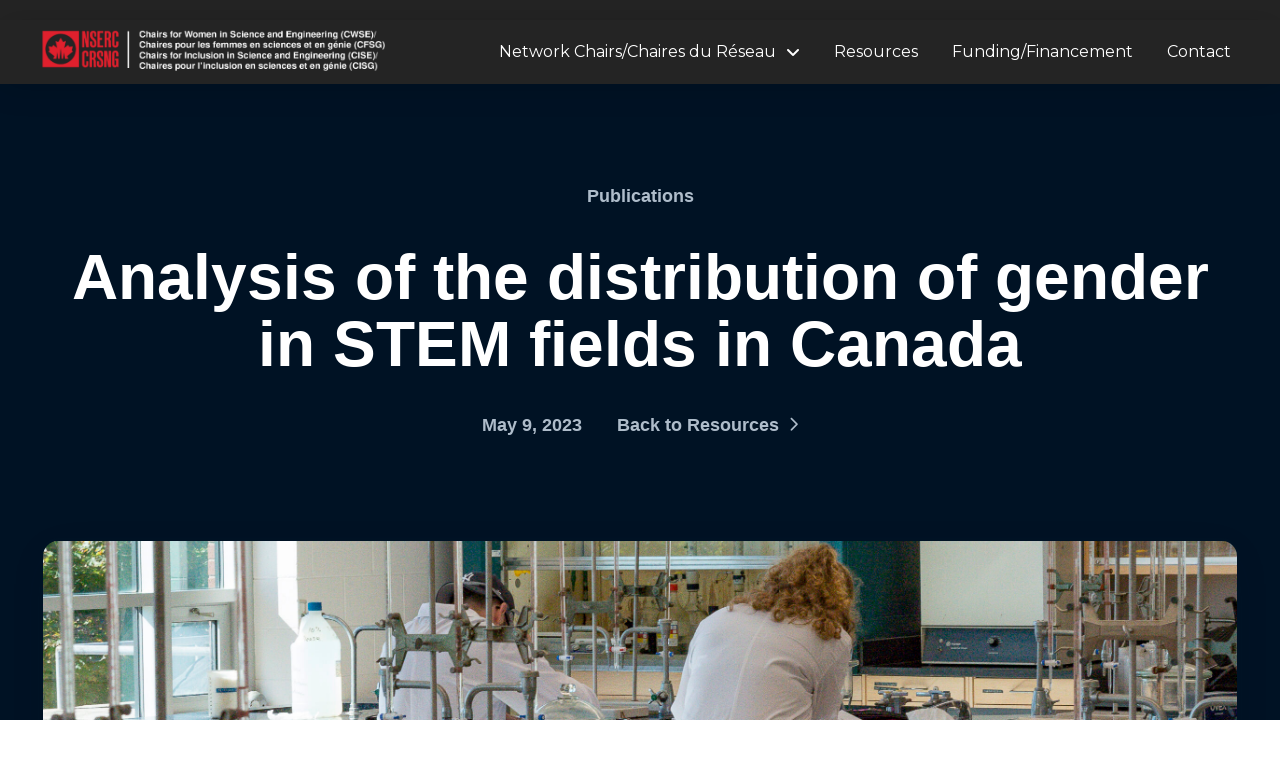

--- FILE ---
content_type: text/html; charset=UTF-8
request_url: https://stem-inclusion-stim.ca/2023/05/analysis-of-the-distribution-of-females-and-males-in-stem-fields-in-canada/
body_size: 17395
content:
<!DOCTYPE html>
<html class="no-js" lang="en-CA">
<head>
<meta charset="UTF-8">
<meta name="viewport" content="width=device-width, initial-scale=1.0">
<link rel="pingback" href="https://stem-inclusion-stim.ca/xmlrpc.php">
<title>Analysis of the distribution of gender in STEM fields in Canada | NSERC CWSE/CISE</title>
<meta name='robots' content='max-image-preview:large' />
	<style>img:is([sizes="auto" i], [sizes^="auto," i]) { contain-intrinsic-size: 3000px 1500px }</style>
	<link rel='dns-prefetch' href='//www.googletagmanager.com' />
<link rel="alternate" type="application/rss+xml" title="NSERC CWSE/CISE &raquo; Feed" href="https://stem-inclusion-stim.ca/feed/" />
<link rel="alternate" type="application/rss+xml" title="NSERC CWSE/CISE &raquo; Comments Feed" href="https://stem-inclusion-stim.ca/comments/feed/" />
<script type="text/javascript">
/* <![CDATA[ */
window._wpemojiSettings = {"baseUrl":"https:\/\/s.w.org\/images\/core\/emoji\/16.0.1\/72x72\/","ext":".png","svgUrl":"https:\/\/s.w.org\/images\/core\/emoji\/16.0.1\/svg\/","svgExt":".svg","source":{"concatemoji":"https:\/\/stem-inclusion-stim.ca\/wp-includes\/js\/wp-emoji-release.min.js?ver=6.8.3"}};
/*! This file is auto-generated */
!function(s,n){var o,i,e;function c(e){try{var t={supportTests:e,timestamp:(new Date).valueOf()};sessionStorage.setItem(o,JSON.stringify(t))}catch(e){}}function p(e,t,n){e.clearRect(0,0,e.canvas.width,e.canvas.height),e.fillText(t,0,0);var t=new Uint32Array(e.getImageData(0,0,e.canvas.width,e.canvas.height).data),a=(e.clearRect(0,0,e.canvas.width,e.canvas.height),e.fillText(n,0,0),new Uint32Array(e.getImageData(0,0,e.canvas.width,e.canvas.height).data));return t.every(function(e,t){return e===a[t]})}function u(e,t){e.clearRect(0,0,e.canvas.width,e.canvas.height),e.fillText(t,0,0);for(var n=e.getImageData(16,16,1,1),a=0;a<n.data.length;a++)if(0!==n.data[a])return!1;return!0}function f(e,t,n,a){switch(t){case"flag":return n(e,"\ud83c\udff3\ufe0f\u200d\u26a7\ufe0f","\ud83c\udff3\ufe0f\u200b\u26a7\ufe0f")?!1:!n(e,"\ud83c\udde8\ud83c\uddf6","\ud83c\udde8\u200b\ud83c\uddf6")&&!n(e,"\ud83c\udff4\udb40\udc67\udb40\udc62\udb40\udc65\udb40\udc6e\udb40\udc67\udb40\udc7f","\ud83c\udff4\u200b\udb40\udc67\u200b\udb40\udc62\u200b\udb40\udc65\u200b\udb40\udc6e\u200b\udb40\udc67\u200b\udb40\udc7f");case"emoji":return!a(e,"\ud83e\udedf")}return!1}function g(e,t,n,a){var r="undefined"!=typeof WorkerGlobalScope&&self instanceof WorkerGlobalScope?new OffscreenCanvas(300,150):s.createElement("canvas"),o=r.getContext("2d",{willReadFrequently:!0}),i=(o.textBaseline="top",o.font="600 32px Arial",{});return e.forEach(function(e){i[e]=t(o,e,n,a)}),i}function t(e){var t=s.createElement("script");t.src=e,t.defer=!0,s.head.appendChild(t)}"undefined"!=typeof Promise&&(o="wpEmojiSettingsSupports",i=["flag","emoji"],n.supports={everything:!0,everythingExceptFlag:!0},e=new Promise(function(e){s.addEventListener("DOMContentLoaded",e,{once:!0})}),new Promise(function(t){var n=function(){try{var e=JSON.parse(sessionStorage.getItem(o));if("object"==typeof e&&"number"==typeof e.timestamp&&(new Date).valueOf()<e.timestamp+604800&&"object"==typeof e.supportTests)return e.supportTests}catch(e){}return null}();if(!n){if("undefined"!=typeof Worker&&"undefined"!=typeof OffscreenCanvas&&"undefined"!=typeof URL&&URL.createObjectURL&&"undefined"!=typeof Blob)try{var e="postMessage("+g.toString()+"("+[JSON.stringify(i),f.toString(),p.toString(),u.toString()].join(",")+"));",a=new Blob([e],{type:"text/javascript"}),r=new Worker(URL.createObjectURL(a),{name:"wpTestEmojiSupports"});return void(r.onmessage=function(e){c(n=e.data),r.terminate(),t(n)})}catch(e){}c(n=g(i,f,p,u))}t(n)}).then(function(e){for(var t in e)n.supports[t]=e[t],n.supports.everything=n.supports.everything&&n.supports[t],"flag"!==t&&(n.supports.everythingExceptFlag=n.supports.everythingExceptFlag&&n.supports[t]);n.supports.everythingExceptFlag=n.supports.everythingExceptFlag&&!n.supports.flag,n.DOMReady=!1,n.readyCallback=function(){n.DOMReady=!0}}).then(function(){return e}).then(function(){var e;n.supports.everything||(n.readyCallback(),(e=n.source||{}).concatemoji?t(e.concatemoji):e.wpemoji&&e.twemoji&&(t(e.twemoji),t(e.wpemoji)))}))}((window,document),window._wpemojiSettings);
/* ]]> */
</script>

<style id='wp-emoji-styles-inline-css' type='text/css'>

	img.wp-smiley, img.emoji {
		display: inline !important;
		border: none !important;
		box-shadow: none !important;
		height: 1em !important;
		width: 1em !important;
		margin: 0 0.07em !important;
		vertical-align: -0.1em !important;
		background: none !important;
		padding: 0 !important;
	}
</style>
<link rel='stylesheet' id='wp-block-library-css' href='https://stem-inclusion-stim.ca/wp-includes/css/dist/block-library/style.min.css?ver=6.8.3' type='text/css' media='all' />
<style id='wp-block-library-theme-inline-css' type='text/css'>
.wp-block-audio :where(figcaption){color:#555;font-size:13px;text-align:center}.is-dark-theme .wp-block-audio :where(figcaption){color:#ffffffa6}.wp-block-audio{margin:0 0 1em}.wp-block-code{border:1px solid #ccc;border-radius:4px;font-family:Menlo,Consolas,monaco,monospace;padding:.8em 1em}.wp-block-embed :where(figcaption){color:#555;font-size:13px;text-align:center}.is-dark-theme .wp-block-embed :where(figcaption){color:#ffffffa6}.wp-block-embed{margin:0 0 1em}.blocks-gallery-caption{color:#555;font-size:13px;text-align:center}.is-dark-theme .blocks-gallery-caption{color:#ffffffa6}:root :where(.wp-block-image figcaption){color:#555;font-size:13px;text-align:center}.is-dark-theme :root :where(.wp-block-image figcaption){color:#ffffffa6}.wp-block-image{margin:0 0 1em}.wp-block-pullquote{border-bottom:4px solid;border-top:4px solid;color:currentColor;margin-bottom:1.75em}.wp-block-pullquote cite,.wp-block-pullquote footer,.wp-block-pullquote__citation{color:currentColor;font-size:.8125em;font-style:normal;text-transform:uppercase}.wp-block-quote{border-left:.25em solid;margin:0 0 1.75em;padding-left:1em}.wp-block-quote cite,.wp-block-quote footer{color:currentColor;font-size:.8125em;font-style:normal;position:relative}.wp-block-quote:where(.has-text-align-right){border-left:none;border-right:.25em solid;padding-left:0;padding-right:1em}.wp-block-quote:where(.has-text-align-center){border:none;padding-left:0}.wp-block-quote.is-large,.wp-block-quote.is-style-large,.wp-block-quote:where(.is-style-plain){border:none}.wp-block-search .wp-block-search__label{font-weight:700}.wp-block-search__button{border:1px solid #ccc;padding:.375em .625em}:where(.wp-block-group.has-background){padding:1.25em 2.375em}.wp-block-separator.has-css-opacity{opacity:.4}.wp-block-separator{border:none;border-bottom:2px solid;margin-left:auto;margin-right:auto}.wp-block-separator.has-alpha-channel-opacity{opacity:1}.wp-block-separator:not(.is-style-wide):not(.is-style-dots){width:100px}.wp-block-separator.has-background:not(.is-style-dots){border-bottom:none;height:1px}.wp-block-separator.has-background:not(.is-style-wide):not(.is-style-dots){height:2px}.wp-block-table{margin:0 0 1em}.wp-block-table td,.wp-block-table th{word-break:normal}.wp-block-table :where(figcaption){color:#555;font-size:13px;text-align:center}.is-dark-theme .wp-block-table :where(figcaption){color:#ffffffa6}.wp-block-video :where(figcaption){color:#555;font-size:13px;text-align:center}.is-dark-theme .wp-block-video :where(figcaption){color:#ffffffa6}.wp-block-video{margin:0 0 1em}:root :where(.wp-block-template-part.has-background){margin-bottom:0;margin-top:0;padding:1.25em 2.375em}
</style>
<style id='classic-theme-styles-inline-css' type='text/css'>
/*! This file is auto-generated */
.wp-block-button__link{color:#fff;background-color:#32373c;border-radius:9999px;box-shadow:none;text-decoration:none;padding:calc(.667em + 2px) calc(1.333em + 2px);font-size:1.125em}.wp-block-file__button{background:#32373c;color:#fff;text-decoration:none}
</style>
<link rel='stylesheet' id='coblocks-frontend-css' href='https://stem-inclusion-stim.ca/wp-content/plugins/coblocks/dist/style-coblocks-1.css?ver=3.1.16' type='text/css' media='all' />
<link rel='stylesheet' id='coblocks-extensions-css' href='https://stem-inclusion-stim.ca/wp-content/plugins/coblocks/dist/style-coblocks-extensions.css?ver=3.1.16' type='text/css' media='all' />
<link rel='stylesheet' id='coblocks-animation-css' href='https://stem-inclusion-stim.ca/wp-content/plugins/coblocks/dist/style-coblocks-animation.css?ver=2677611078ee87eb3b1c' type='text/css' media='all' />
<style id='global-styles-inline-css' type='text/css'>
:root{--wp--preset--aspect-ratio--square: 1;--wp--preset--aspect-ratio--4-3: 4/3;--wp--preset--aspect-ratio--3-4: 3/4;--wp--preset--aspect-ratio--3-2: 3/2;--wp--preset--aspect-ratio--2-3: 2/3;--wp--preset--aspect-ratio--16-9: 16/9;--wp--preset--aspect-ratio--9-16: 9/16;--wp--preset--color--black: #000000;--wp--preset--color--cyan-bluish-gray: #abb8c3;--wp--preset--color--white: #ffffff;--wp--preset--color--pale-pink: #f78da7;--wp--preset--color--vivid-red: #cf2e2e;--wp--preset--color--luminous-vivid-orange: #ff6900;--wp--preset--color--luminous-vivid-amber: #fcb900;--wp--preset--color--light-green-cyan: #7bdcb5;--wp--preset--color--vivid-green-cyan: #00d084;--wp--preset--color--pale-cyan-blue: #8ed1fc;--wp--preset--color--vivid-cyan-blue: #0693e3;--wp--preset--color--vivid-purple: #9b51e0;--wp--preset--gradient--vivid-cyan-blue-to-vivid-purple: linear-gradient(135deg,rgba(6,147,227,1) 0%,rgb(155,81,224) 100%);--wp--preset--gradient--light-green-cyan-to-vivid-green-cyan: linear-gradient(135deg,rgb(122,220,180) 0%,rgb(0,208,130) 100%);--wp--preset--gradient--luminous-vivid-amber-to-luminous-vivid-orange: linear-gradient(135deg,rgba(252,185,0,1) 0%,rgba(255,105,0,1) 100%);--wp--preset--gradient--luminous-vivid-orange-to-vivid-red: linear-gradient(135deg,rgba(255,105,0,1) 0%,rgb(207,46,46) 100%);--wp--preset--gradient--very-light-gray-to-cyan-bluish-gray: linear-gradient(135deg,rgb(238,238,238) 0%,rgb(169,184,195) 100%);--wp--preset--gradient--cool-to-warm-spectrum: linear-gradient(135deg,rgb(74,234,220) 0%,rgb(151,120,209) 20%,rgb(207,42,186) 40%,rgb(238,44,130) 60%,rgb(251,105,98) 80%,rgb(254,248,76) 100%);--wp--preset--gradient--blush-light-purple: linear-gradient(135deg,rgb(255,206,236) 0%,rgb(152,150,240) 100%);--wp--preset--gradient--blush-bordeaux: linear-gradient(135deg,rgb(254,205,165) 0%,rgb(254,45,45) 50%,rgb(107,0,62) 100%);--wp--preset--gradient--luminous-dusk: linear-gradient(135deg,rgb(255,203,112) 0%,rgb(199,81,192) 50%,rgb(65,88,208) 100%);--wp--preset--gradient--pale-ocean: linear-gradient(135deg,rgb(255,245,203) 0%,rgb(182,227,212) 50%,rgb(51,167,181) 100%);--wp--preset--gradient--electric-grass: linear-gradient(135deg,rgb(202,248,128) 0%,rgb(113,206,126) 100%);--wp--preset--gradient--midnight: linear-gradient(135deg,rgb(2,3,129) 0%,rgb(40,116,252) 100%);--wp--preset--font-size--small: 13px;--wp--preset--font-size--medium: 20px;--wp--preset--font-size--large: 36px;--wp--preset--font-size--x-large: 42px;--wp--preset--spacing--20: 0.44rem;--wp--preset--spacing--30: 0.67rem;--wp--preset--spacing--40: 1rem;--wp--preset--spacing--50: 1.5rem;--wp--preset--spacing--60: 2.25rem;--wp--preset--spacing--70: 3.38rem;--wp--preset--spacing--80: 5.06rem;--wp--preset--shadow--natural: 6px 6px 9px rgba(0, 0, 0, 0.2);--wp--preset--shadow--deep: 12px 12px 50px rgba(0, 0, 0, 0.4);--wp--preset--shadow--sharp: 6px 6px 0px rgba(0, 0, 0, 0.2);--wp--preset--shadow--outlined: 6px 6px 0px -3px rgba(255, 255, 255, 1), 6px 6px rgba(0, 0, 0, 1);--wp--preset--shadow--crisp: 6px 6px 0px rgba(0, 0, 0, 1);}:where(.is-layout-flex){gap: 0.5em;}:where(.is-layout-grid){gap: 0.5em;}body .is-layout-flex{display: flex;}.is-layout-flex{flex-wrap: wrap;align-items: center;}.is-layout-flex > :is(*, div){margin: 0;}body .is-layout-grid{display: grid;}.is-layout-grid > :is(*, div){margin: 0;}:where(.wp-block-columns.is-layout-flex){gap: 2em;}:where(.wp-block-columns.is-layout-grid){gap: 2em;}:where(.wp-block-post-template.is-layout-flex){gap: 1.25em;}:where(.wp-block-post-template.is-layout-grid){gap: 1.25em;}.has-black-color{color: var(--wp--preset--color--black) !important;}.has-cyan-bluish-gray-color{color: var(--wp--preset--color--cyan-bluish-gray) !important;}.has-white-color{color: var(--wp--preset--color--white) !important;}.has-pale-pink-color{color: var(--wp--preset--color--pale-pink) !important;}.has-vivid-red-color{color: var(--wp--preset--color--vivid-red) !important;}.has-luminous-vivid-orange-color{color: var(--wp--preset--color--luminous-vivid-orange) !important;}.has-luminous-vivid-amber-color{color: var(--wp--preset--color--luminous-vivid-amber) !important;}.has-light-green-cyan-color{color: var(--wp--preset--color--light-green-cyan) !important;}.has-vivid-green-cyan-color{color: var(--wp--preset--color--vivid-green-cyan) !important;}.has-pale-cyan-blue-color{color: var(--wp--preset--color--pale-cyan-blue) !important;}.has-vivid-cyan-blue-color{color: var(--wp--preset--color--vivid-cyan-blue) !important;}.has-vivid-purple-color{color: var(--wp--preset--color--vivid-purple) !important;}.has-black-background-color{background-color: var(--wp--preset--color--black) !important;}.has-cyan-bluish-gray-background-color{background-color: var(--wp--preset--color--cyan-bluish-gray) !important;}.has-white-background-color{background-color: var(--wp--preset--color--white) !important;}.has-pale-pink-background-color{background-color: var(--wp--preset--color--pale-pink) !important;}.has-vivid-red-background-color{background-color: var(--wp--preset--color--vivid-red) !important;}.has-luminous-vivid-orange-background-color{background-color: var(--wp--preset--color--luminous-vivid-orange) !important;}.has-luminous-vivid-amber-background-color{background-color: var(--wp--preset--color--luminous-vivid-amber) !important;}.has-light-green-cyan-background-color{background-color: var(--wp--preset--color--light-green-cyan) !important;}.has-vivid-green-cyan-background-color{background-color: var(--wp--preset--color--vivid-green-cyan) !important;}.has-pale-cyan-blue-background-color{background-color: var(--wp--preset--color--pale-cyan-blue) !important;}.has-vivid-cyan-blue-background-color{background-color: var(--wp--preset--color--vivid-cyan-blue) !important;}.has-vivid-purple-background-color{background-color: var(--wp--preset--color--vivid-purple) !important;}.has-black-border-color{border-color: var(--wp--preset--color--black) !important;}.has-cyan-bluish-gray-border-color{border-color: var(--wp--preset--color--cyan-bluish-gray) !important;}.has-white-border-color{border-color: var(--wp--preset--color--white) !important;}.has-pale-pink-border-color{border-color: var(--wp--preset--color--pale-pink) !important;}.has-vivid-red-border-color{border-color: var(--wp--preset--color--vivid-red) !important;}.has-luminous-vivid-orange-border-color{border-color: var(--wp--preset--color--luminous-vivid-orange) !important;}.has-luminous-vivid-amber-border-color{border-color: var(--wp--preset--color--luminous-vivid-amber) !important;}.has-light-green-cyan-border-color{border-color: var(--wp--preset--color--light-green-cyan) !important;}.has-vivid-green-cyan-border-color{border-color: var(--wp--preset--color--vivid-green-cyan) !important;}.has-pale-cyan-blue-border-color{border-color: var(--wp--preset--color--pale-cyan-blue) !important;}.has-vivid-cyan-blue-border-color{border-color: var(--wp--preset--color--vivid-cyan-blue) !important;}.has-vivid-purple-border-color{border-color: var(--wp--preset--color--vivid-purple) !important;}.has-vivid-cyan-blue-to-vivid-purple-gradient-background{background: var(--wp--preset--gradient--vivid-cyan-blue-to-vivid-purple) !important;}.has-light-green-cyan-to-vivid-green-cyan-gradient-background{background: var(--wp--preset--gradient--light-green-cyan-to-vivid-green-cyan) !important;}.has-luminous-vivid-amber-to-luminous-vivid-orange-gradient-background{background: var(--wp--preset--gradient--luminous-vivid-amber-to-luminous-vivid-orange) !important;}.has-luminous-vivid-orange-to-vivid-red-gradient-background{background: var(--wp--preset--gradient--luminous-vivid-orange-to-vivid-red) !important;}.has-very-light-gray-to-cyan-bluish-gray-gradient-background{background: var(--wp--preset--gradient--very-light-gray-to-cyan-bluish-gray) !important;}.has-cool-to-warm-spectrum-gradient-background{background: var(--wp--preset--gradient--cool-to-warm-spectrum) !important;}.has-blush-light-purple-gradient-background{background: var(--wp--preset--gradient--blush-light-purple) !important;}.has-blush-bordeaux-gradient-background{background: var(--wp--preset--gradient--blush-bordeaux) !important;}.has-luminous-dusk-gradient-background{background: var(--wp--preset--gradient--luminous-dusk) !important;}.has-pale-ocean-gradient-background{background: var(--wp--preset--gradient--pale-ocean) !important;}.has-electric-grass-gradient-background{background: var(--wp--preset--gradient--electric-grass) !important;}.has-midnight-gradient-background{background: var(--wp--preset--gradient--midnight) !important;}.has-small-font-size{font-size: var(--wp--preset--font-size--small) !important;}.has-medium-font-size{font-size: var(--wp--preset--font-size--medium) !important;}.has-large-font-size{font-size: var(--wp--preset--font-size--large) !important;}.has-x-large-font-size{font-size: var(--wp--preset--font-size--x-large) !important;}
:where(.wp-block-post-template.is-layout-flex){gap: 1.25em;}:where(.wp-block-post-template.is-layout-grid){gap: 1.25em;}
:where(.wp-block-columns.is-layout-flex){gap: 2em;}:where(.wp-block-columns.is-layout-grid){gap: 2em;}
:root :where(.wp-block-pullquote){font-size: 1.5em;line-height: 1.6;}
</style>
<link rel='stylesheet' id='inf-font-awesome-css' href='https://stem-inclusion-stim.ca/wp-content/plugins/blog-designer-pack/assets/css/font-awesome.min.css?ver=4.0.8' type='text/css' media='all' />
<link rel='stylesheet' id='owl-carousel-css' href='https://stem-inclusion-stim.ca/wp-content/plugins/blog-designer-pack/assets/css/owl.carousel.min.css?ver=4.0.8' type='text/css' media='all' />
<link rel='stylesheet' id='bdpp-public-style-css' href='https://stem-inclusion-stim.ca/wp-content/plugins/blog-designer-pack/assets/css/bdpp-public.min.css?ver=4.0.8' type='text/css' media='all' />
<link rel='stylesheet' id='wp-components-css' href='https://stem-inclusion-stim.ca/wp-includes/css/dist/components/style.min.css?ver=6.8.3' type='text/css' media='all' />
<link rel='stylesheet' id='godaddy-styles-css' href='https://stem-inclusion-stim.ca/wp-content/mu-plugins/vendor/wpex/godaddy-launch/includes/Dependencies/GoDaddy/Styles/build/latest.css?ver=2.0.2' type='text/css' media='all' />
<link rel='stylesheet' id='x-stack-css' href='https://stem-inclusion-stim.ca/wp-content/themes/pro/framework/dist/css/site/stacks/integrity-light.css?ver=6.7.12' type='text/css' media='all' />
<link rel='stylesheet' id='x-child-css' href='https://stem-inclusion-stim.ca/wp-content/themes/pro-child/style.css?ver=6.7.12' type='text/css' media='all' />
<style id='cs-inline-css' type='text/css'>
@media (min-width:1200px){.x-hide-xl{display:none !important;}}@media (min-width:979px) and (max-width:1199px){.x-hide-lg{display:none !important;}}@media (min-width:767px) and (max-width:978px){.x-hide-md{display:none !important;}}@media (min-width:480px) and (max-width:766px){.x-hide-sm{display:none !important;}}@media (max-width:479px){.x-hide-xs{display:none !important;}} a,h1 a:hover,h2 a:hover,h3 a:hover,h4 a:hover,h5 a:hover,h6 a:hover,.x-breadcrumb-wrap a:hover,.widget ul li a:hover,.widget ol li a:hover,.widget.widget_text ul li a,.widget.widget_text ol li a,.widget_nav_menu .current-menu-item > a,.x-accordion-heading .x-accordion-toggle:hover,.x-comment-author a:hover,.x-comment-time:hover,.x-recent-posts a:hover .h-recent-posts{color:#EF3829;}a:hover,.widget.widget_text ul li a:hover,.widget.widget_text ol li a:hover,.x-twitter-widget ul li a:hover{color:#242424;}.rev_slider_wrapper,a.x-img-thumbnail:hover,.x-slider-container.below,.page-template-template-blank-3-php .x-slider-container.above,.page-template-template-blank-6-php .x-slider-container.above{border-color:#EF3829;}.entry-thumb:before,.x-pagination span.current,.woocommerce-pagination span[aria-current],.flex-direction-nav a,.flex-control-nav a:hover,.flex-control-nav a.flex-active,.mejs-time-current,.x-dropcap,.x-skill-bar .bar,.x-pricing-column.featured h2,.h-comments-title small,.x-entry-share .x-share:hover,.x-highlight,.x-recent-posts .x-recent-posts-img:after{background-color:#EF3829;}.x-nav-tabs > .active > a,.x-nav-tabs > .active > a:hover{box-shadow:inset 0 3px 0 0 #EF3829;}.x-main{width:calc(72% - 2.463055%);}.x-sidebar{width:calc(100% - 2.463055% - 72%);}.x-comment-author,.x-comment-time,.comment-form-author label,.comment-form-email label,.comment-form-url label,.comment-form-rating label,.comment-form-comment label,.widget_calendar #wp-calendar caption,.widget.widget_rss li .rsswidget{font-family:"Montserrat",sans-serif;font-weight:700;}.p-landmark-sub,.p-meta,input,button,select,textarea{font-family:"Montserrat",sans-serif;}.widget ul li a,.widget ol li a,.x-comment-time{color:rgb(0,0,0);}.widget_text ol li a,.widget_text ul li a{color:#EF3829;}.widget_text ol li a:hover,.widget_text ul li a:hover{color:#242424;}.comment-form-author label,.comment-form-email label,.comment-form-url label,.comment-form-rating label,.comment-form-comment label,.widget_calendar #wp-calendar th,.p-landmark-sub strong,.widget_tag_cloud .tagcloud a:hover,.widget_tag_cloud .tagcloud a:active,.entry-footer a:hover,.entry-footer a:active,.x-breadcrumbs .current,.x-comment-author,.x-comment-author a{color:#242424;}.widget_calendar #wp-calendar th{border-color:#242424;}.h-feature-headline span i{background-color:#242424;}@media (max-width:978.98px){}html{font-size:14px;}@media (min-width:479px){html{font-size:14px;}}@media (min-width:766px){html{font-size:14px;}}@media (min-width:978px){html{font-size:14px;}}@media (min-width:1199px){html{font-size:14px;}}body{font-style:normal;font-weight:400;color:rgb(0,0,0);background:rgb(255,255,255);}.w-b{font-weight:400 !important;}h1,h2,h3,h4,h5,h6,.h1,.h2,.h3,.h4,.h5,.h6,.x-text-headline{font-family:"Montserrat",sans-serif;font-style:normal;font-weight:700;}h1,.h1{letter-spacing:-0.035em;}h2,.h2{letter-spacing:-0.035em;}h3,.h3{letter-spacing:-0.035em;}h4,.h4{letter-spacing:-0.035em;}h5,.h5{letter-spacing:-0.035em;}h6,.h6{letter-spacing:-0.035em;}.w-h{font-weight:700 !important;}.x-container.width{width:88%;}.x-container.max{max-width:1200px;}.x-bar-content.x-container.width{flex-basis:88%;}.x-main.full{float:none;clear:both;display:block;width:auto;}@media (max-width:978.98px){.x-main.full,.x-main.left,.x-main.right,.x-sidebar.left,.x-sidebar.right{float:none;display:block;width:auto !important;}}.entry-header,.entry-content{font-size:1rem;}body,input,button,select,textarea{font-family:"Montserrat",sans-serif;}h1,h2,h3,h4,h5,h6,.h1,.h2,.h3,.h4,.h5,.h6,h1 a,h2 a,h3 a,h4 a,h5 a,h6 a,.h1 a,.h2 a,.h3 a,.h4 a,.h5 a,.h6 a,blockquote{color:#242424;}.cfc-h-tx{color:#242424 !important;}.cfc-h-bd{border-color:#242424 !important;}.cfc-h-bg{background-color:#242424 !important;}.cfc-b-tx{color:rgb(0,0,0) !important;}.cfc-b-bd{border-color:rgb(0,0,0) !important;}.cfc-b-bg{background-color:rgb(0,0,0) !important;}.x-btn,.button,[type="submit"]{color:#ffffff;border-color:#ac1100;background-color:#ff2a13;margin-bottom:0.25em;text-shadow:0 0.075em 0.075em rgba(0,0,0,0.5);box-shadow:0 0.25em 0 0 #a71000,0 4px 9px rgba(0,0,0,0.75);border-radius:0.25em;}.x-btn:hover,.button:hover,[type="submit"]:hover{color:#ffffff;border-color:#600900;background-color:#ef2201;margin-bottom:0.25em;text-shadow:0 0.075em 0.075em rgba(0,0,0,0.5);box-shadow:0 0.25em 0 0 #a71000,0 4px 9px rgba(0,0,0,0.75);}.x-btn.x-btn-real,.x-btn.x-btn-real:hover{margin-bottom:0.25em;text-shadow:0 0.075em 0.075em rgba(0,0,0,0.65);}.x-btn.x-btn-real{box-shadow:0 0.25em 0 0 #a71000,0 4px 9px rgba(0,0,0,0.75);}.x-btn.x-btn-real:hover{box-shadow:0 0.25em 0 0 #a71000,0 4px 9px rgba(0,0,0,0.75);}.x-btn.x-btn-flat,.x-btn.x-btn-flat:hover{margin-bottom:0;text-shadow:0 0.075em 0.075em rgba(0,0,0,0.65);box-shadow:none;}.x-btn.x-btn-transparent,.x-btn.x-btn-transparent:hover{margin-bottom:0;border-width:3px;text-shadow:none;text-transform:uppercase;background-color:transparent;box-shadow:none;}.bg .mejs-container,.x-video .mejs-container{position:unset !important;} @font-face{font-family:'FontAwesomePro';font-style:normal;font-weight:900;font-display:block;src:url('https://stem-inclusion-stim.ca/wp-content/themes/pro/cornerstone/assets/fonts/fa-solid-900.woff2?ver=6.7.2') format('woff2'),url('https://stem-inclusion-stim.ca/wp-content/themes/pro/cornerstone/assets/fonts/fa-solid-900.ttf?ver=6.7.2') format('truetype');}[data-x-fa-pro-icon]{font-family:"FontAwesomePro" !important;}[data-x-fa-pro-icon]:before{content:attr(data-x-fa-pro-icon);}[data-x-icon],[data-x-icon-o],[data-x-icon-l],[data-x-icon-s],[data-x-icon-b],[data-x-icon-sr],[data-x-icon-ss],[data-x-icon-sl],[data-x-fa-pro-icon],[class*="cs-fa-"]{display:inline-flex;font-style:normal;font-weight:400;text-decoration:inherit;text-rendering:auto;-webkit-font-smoothing:antialiased;-moz-osx-font-smoothing:grayscale;}[data-x-icon].left,[data-x-icon-o].left,[data-x-icon-l].left,[data-x-icon-s].left,[data-x-icon-b].left,[data-x-icon-sr].left,[data-x-icon-ss].left,[data-x-icon-sl].left,[data-x-fa-pro-icon].left,[class*="cs-fa-"].left{margin-right:0.5em;}[data-x-icon].right,[data-x-icon-o].right,[data-x-icon-l].right,[data-x-icon-s].right,[data-x-icon-b].right,[data-x-icon-sr].right,[data-x-icon-ss].right,[data-x-icon-sl].right,[data-x-fa-pro-icon].right,[class*="cs-fa-"].right{margin-left:0.5em;}[data-x-icon]:before,[data-x-icon-o]:before,[data-x-icon-l]:before,[data-x-icon-s]:before,[data-x-icon-b]:before,[data-x-icon-sr]:before,[data-x-icon-ss]:before,[data-x-icon-sl]:before,[data-x-fa-pro-icon]:before,[class*="cs-fa-"]:before{line-height:1;}@font-face{font-family:'FontAwesome';font-style:normal;font-weight:900;font-display:block;src:url('https://stem-inclusion-stim.ca/wp-content/themes/pro/cornerstone/assets/fonts/fa-solid-900.woff2?ver=6.7.2') format('woff2'),url('https://stem-inclusion-stim.ca/wp-content/themes/pro/cornerstone/assets/fonts/fa-solid-900.ttf?ver=6.7.2') format('truetype');}[data-x-icon],[data-x-icon-s],[data-x-icon][class*="cs-fa-"]{font-family:"FontAwesome" !important;font-weight:900;}[data-x-icon]:before,[data-x-icon][class*="cs-fa-"]:before{content:attr(data-x-icon);}[data-x-icon-s]:before{content:attr(data-x-icon-s);}@font-face{font-family:'FontAwesomeRegular';font-style:normal;font-weight:400;font-display:block;src:url('https://stem-inclusion-stim.ca/wp-content/themes/pro/cornerstone/assets/fonts/fa-regular-400.woff2?ver=6.7.2') format('woff2'),url('https://stem-inclusion-stim.ca/wp-content/themes/pro/cornerstone/assets/fonts/fa-regular-400.ttf?ver=6.7.2') format('truetype');}@font-face{font-family:'FontAwesomePro';font-style:normal;font-weight:400;font-display:block;src:url('https://stem-inclusion-stim.ca/wp-content/themes/pro/cornerstone/assets/fonts/fa-regular-400.woff2?ver=6.7.2') format('woff2'),url('https://stem-inclusion-stim.ca/wp-content/themes/pro/cornerstone/assets/fonts/fa-regular-400.ttf?ver=6.7.2') format('truetype');}[data-x-icon-o]{font-family:"FontAwesomeRegular" !important;}[data-x-icon-o]:before{content:attr(data-x-icon-o);}@font-face{font-family:'FontAwesomeLight';font-style:normal;font-weight:300;font-display:block;src:url('https://stem-inclusion-stim.ca/wp-content/themes/pro/cornerstone/assets/fonts/fa-light-300.woff2?ver=6.7.2') format('woff2'),url('https://stem-inclusion-stim.ca/wp-content/themes/pro/cornerstone/assets/fonts/fa-light-300.ttf?ver=6.7.2') format('truetype');}@font-face{font-family:'FontAwesomePro';font-style:normal;font-weight:300;font-display:block;src:url('https://stem-inclusion-stim.ca/wp-content/themes/pro/cornerstone/assets/fonts/fa-light-300.woff2?ver=6.7.2') format('woff2'),url('https://stem-inclusion-stim.ca/wp-content/themes/pro/cornerstone/assets/fonts/fa-light-300.ttf?ver=6.7.2') format('truetype');}[data-x-icon-l]{font-family:"FontAwesomeLight" !important;font-weight:300;}[data-x-icon-l]:before{content:attr(data-x-icon-l);}@font-face{font-family:'FontAwesomeBrands';font-style:normal;font-weight:normal;font-display:block;src:url('https://stem-inclusion-stim.ca/wp-content/themes/pro/cornerstone/assets/fonts/fa-brands-400.woff2?ver=6.7.2') format('woff2'),url('https://stem-inclusion-stim.ca/wp-content/themes/pro/cornerstone/assets/fonts/fa-brands-400.ttf?ver=6.7.2') format('truetype');}[data-x-icon-b]{font-family:"FontAwesomeBrands" !important;}[data-x-icon-b]:before{content:attr(data-x-icon-b);}.widget.widget_rss li .rsswidget:before{content:"\f35d";padding-right:0.4em;font-family:"FontAwesome";} .mhf-0.x-grid{grid-gap:0px 0px;justify-content:stretch;align-content:stretch;justify-items:stretch;align-items:stretch;z-index:auto;width:100%;max-width:100%;border-top-width:0;border-right-width:0;border-bottom-width:0;border-left-width:0;font-size:1em;grid-template-columns:minmax(18px,1fr) minmax(0px,1200px) minmax(18px,1fr);grid-template-rows:clamp(65px,20vmin,100px) auto clamp(65px,20vmin,100px) auto auto;}.mhf-1{transition-duration:222ms;}.mhf-1 .x-anchor-text-primary {transition-duration:222ms;}.mhf-1 .x-anchor-text-secondary {transition-duration:222ms;}.mhf-1 .x-graphic-child {transition-duration:222ms;}.mhf-2{-webkit-mask-image:linear-gradient(to bottom,rgba(0,0,0,0) 0%,rgba(0,0,0,1) 0%,rgba(0,0,0,1) 55%,rgba(0,0,0,0) calc(100% - 18px));mask-image:linear-gradient(to bottom,rgba(0,0,0,0) 0%,rgba(0,0,0,1) 0%,rgba(0,0,0,1) 55%,rgba(0,0,0,0) calc(100% - 18px));-webkit-mask-composite:xor;mask-composite:exclude;-webkit-mask-position:center;mask-position:center;-webkit-mask-size:contain;mask-size:contain;-webkit-mask-repeat:no-repeat;mask-repeat:no-repeat;}.mhf-3.x-cell{grid-column-start:1;grid-column-end:-1;grid-row-start:1;grid-row-end:-2;justify-self:stretch;}.mhf-4.x-cell{align-self:stretch;border-top-width:0;border-right-width:0;border-bottom-width:0;border-left-width:0;}.mhf-5.x-cell{display:flex;flex-direction:column;justify-content:center;align-items:center;flex-wrap:wrap;align-content:center;z-index:auto;font-size:1em;}.mhf-6.x-cell{background-color:#001224;}.mhf-7.x-cell{grid-column-start:2;grid-column-end:-2;justify-self:center;}.mhf-8.x-cell{grid-row-start:2;grid-row-end:span 1;text-align:center;}.mhf-9.x-cell{grid-row-start:span 2;grid-row-end:-1;align-self:center;overflow-x:hidden;overflow-y:hidden;width:100%;max-height:460px;border-top-width:3px;border-right-width:3px;border-bottom-width:3px;border-left-width:3px;border-top-style:solid;border-right-style:solid;border-bottom-style:solid;border-left-style:solid;border-top-color:transparent;border-right-color:transparent;border-bottom-color:transparent;border-left-color:transparent;border-top-left-radius:18px;border-top-right-radius:18px;border-bottom-right-radius:18px;border-bottom-left-radius:18px;box-shadow:0em 0.65em 3em -1.25em rgba(0,18,36,0.33);}.mhf-a.x-row{z-index:auto;border-top-width:0;border-right-width:0;border-bottom-width:0;border-left-width:0;padding-top:1px;padding-right:1px;padding-bottom:1px;padding-left:1px;}.mhf-a > .x-row-inner{flex-direction:row;}.mhf-b.x-row{margin-top:0px;margin-bottom:35px;}.mhf-b > .x-row-inner{margin-top:calc(((0.167em / 2) + 1px) * -1);margin-right:calc(((0em / 2) + 1px) * -1);margin-bottom:calc(((0.167em / 2) + 1px) * -1);margin-left:calc(((0em / 2) + 1px) * -1);}.mhf-b > .x-row-inner > *{margin-top:calc(0.167em / 2);margin-bottom:calc(0.167em / 2);}.mhf-c.x-row{margin-right:0;margin-left:0;}.mhf-d.x-row{font-size:18px;}.mhf-e > .x-row-inner{justify-content:center;}.mhf-f > .x-row-inner{align-items:stretch;align-content:stretch;}.mhf-g.x-row{margin-top:35px;margin-bottom:0px;}.mhf-g > .x-row-inner{margin-top:calc(((6px / 2) + 1px) * -1);margin-right:calc(((35px / 2) + 1px) * -1);margin-bottom:calc(((6px / 2) + 1px) * -1);margin-left:calc(((35px / 2) + 1px) * -1);}.mhf-g > .x-row-inner > *{margin-top:calc(6px / 2);margin-bottom:calc(6px / 2);margin-right:calc(35px / 2);margin-left:calc(35px / 2);}.mhf-h.x-row{font-size:1em;}.mhf-i.x-row{margin-right:auto;margin-left:auto;}.mhf-i > .x-row-inner{margin-top:calc(((9px / 2) + 1px) * -1);margin-bottom:calc(((9px / 2) + 1px) * -1);}.mhf-i > .x-row-inner > *{margin-top:calc(9px / 2);margin-bottom:calc(9px / 2);}.mhf-j > .x-row-inner{align-items:baseline;align-content:baseline;margin-right:calc(((12px / 2) + 1px) * -1);margin-left:calc(((12px / 2) + 1px) * -1);}.mhf-j > .x-row-inner > *{margin-right:calc(12px / 2);margin-left:calc(12px / 2);}.mhf-k > .x-row-inner{justify-content:flex-start;margin-right:calc(((9px / 2) + 1px) * -1);margin-left:calc(((9px / 2) + 1px) * -1);}.mhf-k > .x-row-inner > *{margin-right:calc(9px / 2);margin-left:calc(9px / 2);}.mhf-l{--gap:0em;}.mhf-l > .x-row-inner > *:nth-child(1n - 0) {flex-basis:calc(auto - clamp(0px,var(--gap),9999px));}.mhf-m{--gap:35px;}.mhf-m > .x-row-inner > *:nth-child(1n - 0) {flex-basis:calc(auto - clamp(0px,var(--gap),9999px));}.mhf-n{--gap:12px;}.mhf-n > .x-row-inner > *:nth-child(1n - 0) {flex-basis:calc(auto - clamp(0px,var(--gap),9999px));}.mhf-o{--gap:9px;}.mhf-o > .x-row-inner > *:nth-child(1n - 0) {flex-basis:calc(auto - clamp(0px,var(--gap),9999px));}.mhf-p.x-col{display:flex;align-items:center;}.mhf-q.x-col{flex-direction:row;justify-content:flex-start;}.mhf-r.x-col{z-index:1;border-top-width:0;border-right-width:0;border-bottom-width:0;border-left-width:0;font-size:1em;}.mhf-s.x-col{flex-direction:column;justify-content:center;flex-wrap:wrap;align-content:center;}.mhf-t.x-anchor {border-top-width:0;border-right-width:0;border-bottom-width:0;border-left-width:0;font-size:1em;}.mhf-t.x-anchor .x-anchor-content {display:flex;flex-direction:row;justify-content:center;align-items:center;}.mhf-u.x-anchor .x-anchor-text-primary {font-family:"Helvetica Neue",Helvetica,Arial,sans-serif;font-size:1em;font-style:normal;font-weight:700;line-height:1.4;color:rgba(227,240,252,0.77);}.mhf-u.x-anchor:hover .x-anchor-text-primary,.mhf-u.x-anchor[class*="active"] .x-anchor-text-primary,[data-x-effect-provider*="colors"]:hover .mhf-u.x-anchor .x-anchor-text-primary {color:#ffffff;}.mhf-v.x-anchor .x-graphic-icon {font-size:1em;width:auto;color:#0a2540;border-top-width:0;border-right-width:0;border-bottom-width:0;border-left-width:0;}.mhf-v.x-anchor:hover .x-graphic-icon,.mhf-v.x-anchor[class*="active"] .x-graphic-icon,[data-x-effect-provider*="colors"]:hover .mhf-v.x-anchor .x-graphic-icon {color:#0073e6;}.mhf-w.x-text{border-top-width:0;border-right-width:0;border-bottom-width:0;border-left-width:0;font-family:"Helvetica Neue",Helvetica,Arial,sans-serif;font-style:normal;letter-spacing:0em;text-transform:none;}.mhf-w.x-text > :first-child{margin-top:0;}.mhf-w.x-text > :last-child{margin-bottom:0;}.mhf-x.x-text{padding-top:0em;padding-right:0.512em;padding-bottom:0em;padding-left:0.512em;font-size:1em;font-weight:700;line-height:1.4;color:rgba(227,240,252,0.77);}.mhf-y.x-text{font-size:18px;font-weight:400;line-height:1.5;color:#425466;}.mhf-z.x-text{max-width:18em;font-size:64px;}.mhf-z.x-text .x-text-content-text-primary{line-height:1.05;color:#ffffff;}.mhf-10.x-text{border-top-width:0;border-right-width:0;border-bottom-width:0;border-left-width:0;}.mhf-10.x-text .x-text-content-text-primary{font-family:"Helvetica Neue",Helvetica,Arial,sans-serif;font-size:1em;font-style:normal;font-weight:700;letter-spacing:0em;text-transform:none;}.mhf-12.x-text{font-size:18px;}.mhf-12.x-text .x-text-content-text-primary{line-height:1.4;color:rgba(227,240,252,0.77);}.mhf-13.x-text .x-text-content{display:flex;flex-direction:row-reverse;justify-content:flex-start;align-items:baseline;}.mhf-13.x-text:hover .x-text-content-text-primary,.mhf-13.x-text[class*="active"] .x-text-content-text-primary,[data-x-effect-provider*="colors"]:hover .mhf-13.x-text .x-text-content-text-primary{color:#ffffff;}.mhf-13.x-text .x-graphic {margin-top:0px;margin-right:0px;margin-bottom:0px;margin-left:9px;}.mhf-13.x-text .x-graphic-icon {font-size:1em;width:auto;color:rgba(227,240,252,0.77);border-top-width:0;border-right-width:0;border-bottom-width:0;border-left-width:0;}.mhf-13.x-text:hover .x-graphic-icon,.mhf-13.x-text[class*="active"] .x-graphic-icon,[data-x-effect-provider*="colors"]:hover .mhf-13.x-text .x-graphic-icon {color:#ffffff;}.mhf-14{display:flex;flex-direction:column;justify-content:center;align-items:center;flex-wrap:wrap;align-content:center;height:100%;}.mhf-15{flex-grow:0;flex-shrink:1;flex-basis:auto;border-top-width:0;border-right-width:0;border-bottom-width:0;border-left-width:0;font-size:1em;aspect-ratio:auto;}.mhf-16{width:100%;}.mhf-18{max-width:720px;margin-top:0px;margin-right:auto;margin-bottom:0px;margin-left:auto;}.mhf-19.x-image{display:block;font-size:1em;width:100%;max-width:100%;border-top-width:0;border-right-width:0;border-bottom-width:0;border-left-width:0;}.mhf-19.x-image img{width:100%;object-fit:cover;aspect-ratio:auto;}.mhf-19.x-image,.mhf-19.x-image img{height:100%;max-height:100%;}.mhf-1a.x-section{margin-top:0px;margin-right:0px;margin-bottom:0px;margin-left:0px;border-top-width:0;border-right-width:0;border-bottom-width:0;border-left-width:0;padding-top:100px;padding-right:0px;padding-bottom:100px;padding-left:0px;background-color:#ffffff;z-index:auto;}.mhf-1b{width:100%;max-width:none;margin-top:54px;margin-right:0px;margin-bottom:54px;margin-left:0px;border-top-width:1em;border-right-width:0;border-bottom-width:0;border-left-width:0;border-top-style:solid;border-right-style:solid;border-bottom-style:solid;border-left-style:solid;border-top-color:rgba(10,37,64,0.11);border-right-color:rgba(10,37,64,0.11);border-bottom-color:rgba(10,37,64,0.11);border-left-color:rgba(10,37,64,0.11);font-size:2px;}@media screen and (min-width:480px) and (max-width:766px){.mhf-z.x-text{font-size:54px;}}@media screen and (max-width:479px){.mhf-z.x-text{font-size:36px;}} .e627-e2{pointer-events:none;} .m15-0.x-bar{height:20px;font-size:1em;box-shadow:0px 3px 25px 0px rgba(0,0,0,0.15);}.m15-0 .x-bar-content{height:20px;}.m15-0.x-bar-outer-spacers:after,.m15-0.x-bar-outer-spacers:before{flex-basis:20px;width:20px!important;height:20px;}.m15-0.x-bar-space{font-size:1em;height:20px;}.m15-1.x-bar{border-top-width:0;border-right-width:0;border-bottom-width:0;border-left-width:0;background-color:#242424;z-index:9999;}.m15-1 .x-bar-content{display:flex;flex-direction:row;justify-content:space-between;align-items:center;flex-grow:0;flex-shrink:1;flex-basis:100%;}.m15-2.x-bar{height:4em;font-size:16px;box-shadow:0em 0.15em 2em 0em rgba(0,0,0,0.15);}.m15-2 .x-bar-content{height:4em;}.m15-2.x-bar-outer-spacers:after,.m15-2.x-bar-outer-spacers:before{flex-basis:2em;width:2em!important;height:2em;}.m15-2.x-bar-space{font-size:16px;height:4em;}.m15-3.x-bar-container{display:flex;flex-direction:row;justify-content:space-between;align-items:center;flex-grow:1;flex-shrink:0;flex-basis:auto;border-top-width:0;border-right-width:0;border-bottom-width:0;border-left-width:0;font-size:1em;background-color:#242424;z-index:1;}.m15-4.x-image{font-size:1em;border-top-width:0;border-right-width:0;border-bottom-width:0;border-left-width:0;}.m15-4.x-image img{aspect-ratio:auto;}.m15-5.x-image{width:360px;}.m15-5.x-image img{width:100%;}.m15-6{font-size:1em;}.m15-7{display:flex;flex-direction:row;justify-content:flex-start;align-items:stretch;align-self:center;flex-grow:0;flex-shrink:0;flex-basis:auto;}.m15-7 > li,.m15-7 > li > a{flex-grow:0;flex-shrink:1;flex-basis:auto;}.m15-8,.m15-8 .x-anchor{transition-duration:300ms;transition-timing-function:cubic-bezier(0.400,0.000,0.200,1.000);}.m15-9 .x-dropdown {width:14em;font-size:16px;border-top-width:0;border-right-width:0;border-bottom-width:0;border-left-width:0;background-color:rgb(255,255,255);box-shadow:0em 0.15em 2em 0em rgba(0,0,0,0.15);transition-duration:500ms,500ms,0s;transition-timing-function:cubic-bezier(0.400,0.000,0.200,1.000);}.m15-9 .x-dropdown:not(.x-active) {transition-delay:0s,0s,500ms;}.m15-a.x-anchor {border-top-width:0;border-right-width:0;border-bottom-width:0;border-left-width:0;font-size:1em;}.m15-a.x-anchor .x-anchor-content {display:flex;flex-direction:row;align-items:center;}.m15-b.x-anchor .x-anchor-content {padding-top:0.75em;padding-right:0.75em;padding-bottom:0.75em;padding-left:0.75em;}.m15-b.x-anchor .x-anchor-text {margin-top:5px;margin-bottom:5px;margin-left:5px;}.m15-b.x-anchor .x-anchor-text-primary {font-family:inherit;font-size:1em;font-style:normal;font-weight:inherit;line-height:1;}.m15-b.x-anchor .x-anchor-sub-indicator {margin-top:5px;margin-right:5px;margin-bottom:5px;margin-left:5px;font-size:1em;}.m15-c.x-anchor .x-anchor-content {justify-content:center;}.m15-d.x-anchor .x-anchor-text {margin-right:5px;}.m15-e.x-anchor .x-anchor-text-primary {color:rgb(255,255,255);}.m15-e.x-anchor:hover .x-anchor-text-primary,.m15-e.x-anchor[class*="active"] .x-anchor-text-primary,[data-x-effect-provider*="colors"]:hover .m15-e.x-anchor .x-anchor-text-primary {color:#EF3829;}.m15-e.x-anchor .x-anchor-sub-indicator {color:rgb(255,255,255);}.m15-e.x-anchor:hover .x-anchor-sub-indicator,.m15-e.x-anchor[class*="active"] .x-anchor-sub-indicator,[data-x-effect-provider*="colors"]:hover .m15-e.x-anchor .x-anchor-sub-indicator {color:#EF3829;}.m15-f.x-anchor .x-anchor-content {justify-content:flex-start;}.m15-f.x-anchor .x-anchor-text-primary {color:rgba(0,0,0,1);}.m15-f.x-anchor:hover .x-anchor-text-primary,.m15-f.x-anchor[class*="active"] .x-anchor-text-primary,[data-x-effect-provider*="colors"]:hover .m15-f.x-anchor .x-anchor-text-primary {color:rgba(0,0,0,0.5);}.m15-f.x-anchor .x-anchor-sub-indicator {color:rgba(0,0,0,1);}.m15-f.x-anchor:hover .x-anchor-sub-indicator,.m15-f.x-anchor[class*="active"] .x-anchor-sub-indicator,[data-x-effect-provider*="colors"]:hover .m15-f.x-anchor .x-anchor-sub-indicator {color:rgba(0,0,0,0.5);}.m15-g.x-anchor .x-anchor-text {margin-right:auto;}.m15-h.x-anchor {width:3em;height:3em;border-top-left-radius:100em;border-top-right-radius:100em;border-bottom-right-radius:100em;border-bottom-left-radius:100em;background-color:#EF3829;box-shadow:0em 0.15em 0.65em 0em rgba(0,0,0,0.25);}.m15-h.x-anchor .x-graphic {margin-top:5px;margin-right:5px;margin-bottom:5px;margin-left:5px;}.m15-h.x-anchor .x-graphic-icon {font-size:1.25em;width:auto;color:rgba(0,0,0,1);border-top-width:0;border-right-width:0;border-bottom-width:0;border-left-width:0;}.m15-h.x-anchor:hover .x-graphic-icon,.m15-h.x-anchor[class*="active"] .x-graphic-icon,[data-x-effect-provider*="colors"]:hover .m15-h.x-anchor .x-graphic-icon {color:rgba(0,0,0,0.5);}.m15-h.x-anchor .x-toggle {color:rgb(255,255,255);}.m15-h.x-anchor:hover .x-toggle,.m15-h.x-anchor[class*="active"] .x-toggle,[data-x-effect-provider*="colors"]:hover .m15-h.x-anchor .x-toggle {color:rgba(0,0,0,0.5);}.m15-h.x-anchor .x-toggle-burger {width:10em;margin-top:3em;margin-right:0;margin-bottom:3em;margin-left:0;font-size:2px;}.m15-h.x-anchor .x-toggle-burger-bun-t {transform:translate3d(0,calc(3em * -1),0);}.m15-h.x-anchor .x-toggle-burger-bun-b {transform:translate3d(0,3em,0);}.m15-i{font-size:16px;transition-duration:500ms;}.m15-i .x-off-canvas-bg{background-color:rgba(0,0,0,0.75);transition-duration:500ms;transition-timing-function:cubic-bezier(0.400,0.000,0.200,1.000);}.m15-i .x-off-canvas-close{width:calc(1em * 2);height:calc(1em * 2);font-size:1em;color:rgba(0,0,0,0.5);transition-duration:0.3s,500ms,500ms;transition-timing-function:ease-in-out,cubic-bezier(0.400,0.000,0.200,1.000),cubic-bezier(0.400,0.000,0.200,1.000);}.m15-i .x-off-canvas-close:focus,.m15-i .x-off-canvas-close:hover{color:rgba(0,0,0,1);}.m15-i .x-off-canvas-content{max-width:24em;padding-top:calc(1em * 2);padding-right:calc(1em * 2);padding-bottom:calc(1em * 2);padding-left:calc(1em * 2);border-top-width:0;border-right-width:0;border-bottom-width:0;border-left-width:0;background-color:#EF3829;box-shadow:0em 0em 2em 0em rgba(0,0,0,0.25);transition-duration:500ms;transition-timing-function:cubic-bezier(0.400,0.000,0.200,1.000);}  .m2j-0.x-bar{height:auto;padding-right:0rem;padding-left:0rem;border-top-width:0;border-right-width:0;border-bottom-width:0;border-left-width:0;font-size:1rem;}.m2j-0 .x-bar-content{display:flex;flex-direction:row;flex-wrap:wrap;flex-grow:0;flex-shrink:1;flex-basis:100%;height:auto;}.m2j-0.x-bar-outer-spacers:after,.m2j-0.x-bar-outer-spacers:before{flex-basis:2rem;width:2rem!important;height:2rem;}.m2j-0.x-bar-space{font-size:1rem;}.m2j-1.x-bar{padding-top:3rem;padding-bottom:0rem;background-color:#F2F2F2;box-shadow:0em 0.15em 2em 0em rgba(0,0,0,0.15);z-index:9998;}.m2j-1 .x-bar-content{justify-content:flex-start;align-items:flex-start;align-content:flex-start;}.m2j-2.x-bar{padding-top:1rem;padding-bottom:1rem;background-color:#c5c5c5;z-index:9999;}.m2j-2 .x-bar-content{justify-content:space-between;align-items:center;align-content:center;}.m2j-3.x-bar-container{display:flex;flex-direction:row;align-items:center;margin-top:0rem;border-top-width:0;border-right-width:0;border-bottom-width:0;border-left-width:0;font-size:1em;z-index:1;}.m2j-4.x-bar-container{justify-content:space-between;margin-bottom:3rem;margin-left:0rem;}.m2j-5.x-bar-container{flex-grow:0;flex-shrink:0;flex-basis:auto;margin-right:3rem;}.m2j-6.x-bar-container{flex-grow:1;flex-shrink:1;}.m2j-7.x-bar-container{flex-basis:36rem;margin-right:0rem;}.m2j-8.x-bar-container{justify-content:flex-start;flex-basis:18rem;margin-right:-0.25rem;margin-bottom:0rem;margin-left:-0.25rem;padding-top:0.5rem;padding-right:2rem;padding-bottom:0.5rem;padding-left:0rem;}.m2j-9.x-image{font-size:1em;width:420px;border-top-width:0;border-right-width:0;border-bottom-width:0;border-left-width:0;}.m2j-9.x-image img{width:100%;aspect-ratio:auto;}.m2j-a.x-row{z-index:1;width:100%;margin-right:auto;margin-left:auto;border-top-width:0;border-right-width:0;border-bottom-width:0;border-left-width:0;padding-top:1px;padding-right:1px;padding-bottom:1px;padding-left:1px;font-size:1em;}.m2j-a > .x-row-inner{flex-direction:row;justify-content:flex-start;align-items:stretch;align-content:stretch;margin-top:calc(((3rem / 2) + 1px) * -1);margin-right:calc(((3rem / 2) + 1px) * -1);margin-bottom:calc(((3rem / 2) + 1px) * -1);margin-left:calc(((3rem / 2) + 1px) * -1);}.m2j-a > .x-row-inner > *{flex-grow:1;margin-top:calc(3rem / 2);margin-bottom:calc(3rem / 2);margin-right:calc(3rem / 2);margin-left:calc(3rem / 2);}.m2j-b{--gap:3rem;}.m2j-b > .x-row-inner > *:nth-child(1n - 0) {flex-basis:calc(13rem - clamp(0px,var(--gap),9999px));}.m2j-c.x-col{z-index:1;border-top-width:0;border-right-width:0;border-bottom-width:0;border-left-width:0;font-size:1em;}.m2j-d.x-text{margin-top:0em;margin-right:0em;margin-bottom:1em;margin-left:0em;border-top-width:0px;border-right-width:0px;border-bottom-width:2px;border-left-width:0px;border-top-style:solid;border-right-style:solid;border-bottom-style:solid;border-left-style:solid;border-top-color:transparent;border-right-color:transparent;border-bottom-color:#e5e5e5;border-left-color:transparent;padding-top:0em;padding-right:0em;padding-bottom:0.4em;padding-left:0em;font-size:1.25em;}.m2j-d.x-text .x-text-content-text-primary{font-family:inherit;font-size:1em;font-style:normal;font-weight:inherit;line-height:1;letter-spacing:0em;text-transform:none;color:#000000;}.m2j-e{margin-top:-0.25em;margin-right:0em;margin-bottom:-0.25em;margin-left:0em;font-size:1.25em;display:flex;flex-direction:column;justify-content:flex-start;align-items:stretch;align-self:stretch;flex-grow:0;flex-shrink:0;flex-basis:auto;}.m2j-e > li,.m2j-e > li > a{flex-grow:0;flex-shrink:1;flex-basis:auto;}.m2j-f .x-dropdown {width:14em;font-size:16px;border-top-width:0;border-right-width:0;border-bottom-width:0;border-left-width:0;background-color:rgb(255,255,255);box-shadow:0em 0.15em 2em 0em rgba(0,0,0,0.15);transition-duration:500ms,500ms,0s;transition-timing-function:cubic-bezier(0.400,0.000,0.200,1.000);}.m2j-f .x-dropdown:not(.x-active) {transition-delay:0s,0s,500ms;}.m2j-g .x-dropdown[data-x-stem-menu-top],.m2j-g .x-dropdown[data-x-stem-root] {margin-top:-3.5em;margin-right:2em;margin-bottom:0em;margin-left:0em;}.m2j-i.x-anchor {border-top-width:0;border-right-width:0;border-bottom-width:0;border-left-width:0;font-size:1em;}.m2j-i.x-anchor .x-anchor-content {display:flex;flex-direction:row;justify-content:flex-start;align-items:center;}.m2j-i.x-anchor .x-anchor-text-primary {font-family:inherit;font-size:1em;font-style:normal;line-height:1;color:rgba(0,0,0,1);}.m2j-i.x-anchor:hover .x-anchor-text-primary,.m2j-i.x-anchor[class*="active"] .x-anchor-text-primary,[data-x-effect-provider*="colors"]:hover .m2j-i.x-anchor .x-anchor-text-primary {color:rgba(0,0,0,0.5);}.m2j-i.x-anchor .x-anchor-sub-indicator {font-size:1em;color:rgba(0,0,0,1);}.m2j-i.x-anchor:hover .x-anchor-sub-indicator,.m2j-i.x-anchor[class*="active"] .x-anchor-sub-indicator,[data-x-effect-provider*="colors"]:hover .m2j-i.x-anchor .x-anchor-sub-indicator {color:rgba(0,0,0,0.5);}.m2j-j.x-anchor .x-anchor-content {padding-top:0.25em;padding-right:0em;padding-bottom:0.25em;padding-left:0em;}.m2j-j.x-anchor .x-anchor-text-primary {font-weight:700;}.m2j-k.x-anchor .x-anchor-content {padding-top:0.75em;padding-right:0.75em;padding-bottom:0.75em;padding-left:0.75em;}.m2j-k.x-anchor .x-anchor-text {margin-top:5px;margin-right:auto;margin-bottom:5px;margin-left:5px;}.m2j-k.x-anchor .x-anchor-text-primary {font-weight:inherit;}.m2j-k.x-anchor .x-anchor-sub-indicator {margin-top:5px;margin-right:5px;margin-bottom:5px;margin-left:5px;}.m2j-l.x-text{margin-top:0rem;margin-right:0.25px;margin-bottom:0rem;margin-left:0.25rem;border-top-width:0;border-right-width:0;border-bottom-width:0;border-left-width:0;font-family:inherit;font-size:1em;font-style:italic;font-weight:inherit;line-height:1.4;letter-spacing:0em;text-transform:none;color:rgba(0,0,0,1);}.m2j-l.x-text > :first-child{margin-top:0;}.m2j-l.x-text > :last-child{margin-bottom:0;} 
</style>
<script type="text/javascript" src="https://stem-inclusion-stim.ca/wp-includes/js/jquery/jquery.min.js?ver=3.7.1" id="jquery-core-js"></script>
<script type="text/javascript" src="https://stem-inclusion-stim.ca/wp-includes/js/jquery/jquery-migrate.min.js?ver=3.4.1" id="jquery-migrate-js"></script>

<!-- Google tag (gtag.js) snippet added by Site Kit -->
<!-- Google Analytics snippet added by Site Kit -->
<script type="text/javascript" src="https://www.googletagmanager.com/gtag/js?id=GT-PZ6GH2MG" id="google_gtagjs-js" async></script>
<script type="text/javascript" id="google_gtagjs-js-after">
/* <![CDATA[ */
window.dataLayer = window.dataLayer || [];function gtag(){dataLayer.push(arguments);}
gtag("set","linker",{"domains":["stem-inclusion-stim.ca"]});
gtag("js", new Date());
gtag("set", "developer_id.dZTNiMT", true);
gtag("config", "GT-PZ6GH2MG");
/* ]]> */
</script>
<link rel="https://api.w.org/" href="https://stem-inclusion-stim.ca/wp-json/" /><link rel="alternate" title="JSON" type="application/json" href="https://stem-inclusion-stim.ca/wp-json/wp/v2/posts/279" /><link rel="canonical" href="https://stem-inclusion-stim.ca/2023/05/analysis-of-the-distribution-of-females-and-males-in-stem-fields-in-canada/" />
<link rel='shortlink' href='https://stem-inclusion-stim.ca/?p=279' />
<link rel="alternate" title="oEmbed (JSON)" type="application/json+oembed" href="https://stem-inclusion-stim.ca/wp-json/oembed/1.0/embed?url=https%3A%2F%2Fstem-inclusion-stim.ca%2F2023%2F05%2Fanalysis-of-the-distribution-of-females-and-males-in-stem-fields-in-canada%2F" />
<link rel="alternate" title="oEmbed (XML)" type="text/xml+oembed" href="https://stem-inclusion-stim.ca/wp-json/oembed/1.0/embed?url=https%3A%2F%2Fstem-inclusion-stim.ca%2F2023%2F05%2Fanalysis-of-the-distribution-of-females-and-males-in-stem-fields-in-canada%2F&#038;format=xml" />

		<!-- GA Google Analytics @ https://m0n.co/ga -->
		<script async src="https://www.googletagmanager.com/gtag/js?id=G-NEDB89BCWH"></script>
		<script>
			window.dataLayer = window.dataLayer || [];
			function gtag(){dataLayer.push(arguments);}
			gtag('js', new Date());
			gtag('config', 'G-NEDB89BCWH');
		</script>

	<meta name="generator" content="Site Kit by Google 1.171.0" /><style id="tco-email-forms-styles" type="text/css">

.tco-subscribe-form fieldset {
    padding: 0;
    margin: 0;
    border: 0;
}

.tco-subscribe-form {
  position: relative;
}

.tco-subscribe-form h1 {
  font-size: 1.75em;
  margin: 0 0 0.5em;
}

.tco-subscribe-form label {
  margin: 0 0 0.375em;
  font-size: 0.85em;
  line-height: 1;
}

.tco-subscribe-form label > span {
  position: relative;
}

.tco-subscribe-form label .required {
  position: absolute;
  top: -0.1em;
  font-size: 1.5em;
}

.tco-subscribe-form select,
.tco-subscribe-form input[type="text"],
.tco-subscribe-form input[type="email"] {
  width: 100%;
  margin-bottom: 1.25em;
  font-size: inherit;
}

.tco-subscribe-form input[type="submit"] {
  display: inline-block;
  width: 100%;
  margin-top: 0.25em;
  font-size: inherit;
}

.tco-subscribe-form input[type="submit"]:focus {
  outline: 0;
}

.tco-subscribe-form .tco-subscribe-form-alert-wrap {
  margin-top: 1.25em;
  font-size: inherit;
}

.tco-alert{
  margin:0;border-left:4px solid #f6dca7;padding:0.915em 2.25em 1.15em 1.15em;font-size:14px;line-height:1.6;color:#c09853;background-color:#fcf8e3;border-radius:3px;
}
.tco-alert.tco-alert-block{
  padding:0.915em 1.15em 1.15em
}
.tco-alert .h-alert{
  margin:0 0 0.5em;padding:0;font-size:18px;letter-spacing:-0.05em;line-height:1.3;text-transform:none;color:inherit;clear:none;
}
.tco-alert .close{
  float:right;position:relative;top:-10px;right:-26px;border:0;padding:0;font-size:18px;line-height:1;text-decoration:none;color:#c09853;background-color:transparent;background-image:none;opacity:0.4;box-shadow:none;cursor:pointer;transition:opacity 0.3s ease;-webkit-appearance:none;
}
.tco-alert .close:hover{
  opacity:1
}
.tco-alert .close:focus{
  outline:0
}
.tco-alert p{
  margin-bottom:0
}
.tco-alert p+p{
  margin-top:6px
}
.tco-alert-muted{
  color:#999;border-color:#cfcfcf;background-color:#eee
}
.tco-alert-muted .close{
  color:#999
}
.tco-alert-info{
  color:#3a87ad;border-color:#b3d1ef;background-color:#d9edf7
}
.tco-alert-info .close{
  color:#3a87ad
}
.tco-alert-success{
  color:#468847;border-color:#c1dea8;background-color:#dff0d8
}
.tco-alert-success .close{
  color:#468847
}
.tco-alert-danger{
  color:#b94a48;border-color:#e5bdc4;background-color:#f2dede
}
.tco-alert-danger .close{
  color:#b94a48
}
.tco-map .tco-map-inner{
  overflow:hidden;position:relative;padding-bottom:56.25%;height:0
}
</style>
<link rel="apple-touch-icon" sizes="180x180" href="/wp-content/uploads/fbrfg/apple-touch-icon.png">
<link rel="icon" type="image/png" sizes="32x32" href="/wp-content/uploads/fbrfg/favicon-32x32.png">
<link rel="icon" type="image/png" sizes="16x16" href="/wp-content/uploads/fbrfg/favicon-16x16.png">
<link rel="manifest" href="/wp-content/uploads/fbrfg/site.webmanifest">
<link rel="mask-icon" href="/wp-content/uploads/fbrfg/safari-pinned-tab.svg" color="#5bbad5">
<link rel="shortcut icon" href="/wp-content/uploads/fbrfg/favicon.ico">
<meta name="msapplication-TileColor" content="#da532c">
<meta name="msapplication-config" content="/wp-content/uploads/fbrfg/browserconfig.xml">
<meta name="theme-color" content="#ffffff"><meta name="generator" content="Powered by Slider Revolution 6.7.31 - responsive, Mobile-Friendly Slider Plugin for WordPress with comfortable drag and drop interface." />
<script>function setREVStartSize(e){
			//window.requestAnimationFrame(function() {
				window.RSIW = window.RSIW===undefined ? window.innerWidth : window.RSIW;
				window.RSIH = window.RSIH===undefined ? window.innerHeight : window.RSIH;
				try {
					var pw = document.getElementById(e.c).parentNode.offsetWidth,
						newh;
					pw = pw===0 || isNaN(pw) || (e.l=="fullwidth" || e.layout=="fullwidth") ? window.RSIW : pw;
					e.tabw = e.tabw===undefined ? 0 : parseInt(e.tabw);
					e.thumbw = e.thumbw===undefined ? 0 : parseInt(e.thumbw);
					e.tabh = e.tabh===undefined ? 0 : parseInt(e.tabh);
					e.thumbh = e.thumbh===undefined ? 0 : parseInt(e.thumbh);
					e.tabhide = e.tabhide===undefined ? 0 : parseInt(e.tabhide);
					e.thumbhide = e.thumbhide===undefined ? 0 : parseInt(e.thumbhide);
					e.mh = e.mh===undefined || e.mh=="" || e.mh==="auto" ? 0 : parseInt(e.mh,0);
					if(e.layout==="fullscreen" || e.l==="fullscreen")
						newh = Math.max(e.mh,window.RSIH);
					else{
						e.gw = Array.isArray(e.gw) ? e.gw : [e.gw];
						for (var i in e.rl) if (e.gw[i]===undefined || e.gw[i]===0) e.gw[i] = e.gw[i-1];
						e.gh = e.el===undefined || e.el==="" || (Array.isArray(e.el) && e.el.length==0)? e.gh : e.el;
						e.gh = Array.isArray(e.gh) ? e.gh : [e.gh];
						for (var i in e.rl) if (e.gh[i]===undefined || e.gh[i]===0) e.gh[i] = e.gh[i-1];
											
						var nl = new Array(e.rl.length),
							ix = 0,
							sl;
						e.tabw = e.tabhide>=pw ? 0 : e.tabw;
						e.thumbw = e.thumbhide>=pw ? 0 : e.thumbw;
						e.tabh = e.tabhide>=pw ? 0 : e.tabh;
						e.thumbh = e.thumbhide>=pw ? 0 : e.thumbh;
						for (var i in e.rl) nl[i] = e.rl[i]<window.RSIW ? 0 : e.rl[i];
						sl = nl[0];
						for (var i in nl) if (sl>nl[i] && nl[i]>0) { sl = nl[i]; ix=i;}
						var m = pw>(e.gw[ix]+e.tabw+e.thumbw) ? 1 : (pw-(e.tabw+e.thumbw)) / (e.gw[ix]);
						newh =  (e.gh[ix] * m) + (e.tabh + e.thumbh);
					}
					var el = document.getElementById(e.c);
					if (el!==null && el) el.style.height = newh+"px";
					el = document.getElementById(e.c+"_wrapper");
					if (el!==null && el) {
						el.style.height = newh+"px";
						el.style.display = "block";
					}
				} catch(e){
					console.log("Failure at Presize of Slider:" + e)
				}
			//});
		  };</script>
<link rel="stylesheet" href="//fonts.googleapis.com/css?family=Montserrat:400,400i,700,700i&#038;subset=latin,latin-ext&#038;display=auto" type="text/css" media="all" crossorigin="anonymous" data-x-google-fonts/></head>
<body class="wp-singular post-template-default single single-post postid-279 single-format-standard wp-theme-pro wp-child-theme-pro-child x-integrity x-integrity-light x-child-theme-active x-full-width-layout-active pro-v6_7_12">

  
  
  <div id="x-root" class="x-root">

    
    <div id="x-site" class="x-site site">

      <header class="x-masthead" role="banner">
        <div class="x-bar x-bar-top x-bar-h x-bar-relative x-bar-outer-spacers e41-e1 m15-0 m15-1" data-x-bar="{&quot;id&quot;:&quot;e41-e1&quot;,&quot;region&quot;:&quot;top&quot;,&quot;height&quot;:&quot;20px&quot;}"><div class="e41-e1 x-bar-content"></div></div><div class="x-bar x-bar-top x-bar-h x-bar-relative x-bar-outer-spacers e41-e2 m15-1 m15-2" data-x-bar="{&quot;id&quot;:&quot;e41-e2&quot;,&quot;region&quot;:&quot;top&quot;,&quot;height&quot;:&quot;4em&quot;}"><div class="e41-e2 x-bar-content"><div class="x-bar-container e41-e3 m15-3"><a class="x-image x-hide-md x-hide-sm x-hide-xs e41-e4 m15-4 m15-5" href="https://stem-inclusion-stim.ca/"><img src="https://stem-inclusion-stim.ca/wp-content/uploads/2021/09/NSERC_newlogowhite.png" width="828" height="166" alt="Image"></a><a class="x-image x-hide-lg x-hide-xl e41-e5 m15-4" href="https://stem-inclusion-stim.ca/"><img src="https://stem-inclusion-stim.ca/wp-content/uploads/2021/07/Logo_small.png" width="91" height="50" alt="Image"></a><ul class="x-menu-first-level x-menu x-menu-inline x-hide-sm x-hide-xs e41-e6 m15-6 m15-7 m15-9" data-x-hoverintent="{&quot;interval&quot;:50,&quot;timeout&quot;:500,&quot;sensitivity&quot;:9}"><li class="menu-item menu-item-type-post_type menu-item-object-page menu-item-has-children menu-item-21" id="menu-item-21"><a class="x-anchor x-anchor-menu-item m15-a m15-b m15-c m15-d m15-e" tabindex="0" href="https://stem-inclusion-stim.ca/network-chairs/"><div class="x-anchor-content"><div class="x-anchor-text"><span class="x-anchor-text-primary">Network Chairs/Chaires du Réseau</span></div><i class="x-anchor-sub-indicator" data-x-skip-scroll="true" aria-hidden="true" data-x-icon-s="&#xf107;"></i></div></a><ul class="sub-menu x-dropdown" data-x-depth="0" data-x-stem data-x-stem-menu-top><li class="menu-item menu-item-type-custom menu-item-object-custom menu-item-189" id="menu-item-189"><a class="x-anchor x-anchor-menu-item m15-a m15-b m15-f m15-g" tabindex="0" href="https://stem-inclusion-stim.ca/network-chairs/#objectives"><div class="x-anchor-content"><div class="x-anchor-text"><span class="x-anchor-text-primary">Objectives</span></div><i class="x-anchor-sub-indicator" data-x-skip-scroll="true" aria-hidden="true" data-x-icon-s="&#xf107;"></i></div></a></li><li class="menu-item menu-item-type-custom menu-item-object-custom menu-item-195" id="menu-item-195"><a class="x-anchor x-anchor-menu-item m15-a m15-b m15-f m15-g" tabindex="0" href="https://stem-inclusion-stim.ca/network-chairs/#network-chairs"><div class="x-anchor-content"><div class="x-anchor-text"><span class="x-anchor-text-primary">Current Chairs</span></div><i class="x-anchor-sub-indicator" data-x-skip-scroll="true" aria-hidden="true" data-x-icon-s="&#xf107;"></i></div></a></li><li class="menu-item menu-item-type-custom menu-item-object-custom menu-item-190" id="menu-item-190"><a class="x-anchor x-anchor-menu-item m15-a m15-b m15-f m15-g" tabindex="0" href="https://stem-inclusion-stim.ca/network-chairs/#history"><div class="x-anchor-content"><div class="x-anchor-text"><span class="x-anchor-text-primary">History</span></div><i class="x-anchor-sub-indicator" data-x-skip-scroll="true" aria-hidden="true" data-x-icon-s="&#xf107;"></i></div></a></li><li class="menu-item menu-item-type-custom menu-item-object-custom menu-item-191" id="menu-item-191"><a class="x-anchor x-anchor-menu-item m15-a m15-b m15-f m15-g" tabindex="0" href="https://stem-inclusion-stim.ca/network-chairs/#partners"><div class="x-anchor-content"><div class="x-anchor-text"><span class="x-anchor-text-primary">Partners</span></div><i class="x-anchor-sub-indicator" data-x-skip-scroll="true" aria-hidden="true" data-x-icon-s="&#xf107;"></i></div></a></li></ul></li><li class="menu-item menu-item-type-post_type menu-item-object-page menu-item-24" id="menu-item-24"><a class="x-anchor x-anchor-menu-item m15-a m15-b m15-c m15-d m15-e" tabindex="0" href="https://stem-inclusion-stim.ca/resources/"><div class="x-anchor-content"><div class="x-anchor-text"><span class="x-anchor-text-primary">Resources</span></div><i class="x-anchor-sub-indicator" data-x-skip-scroll="true" aria-hidden="true" data-x-icon-s="&#xf107;"></i></div></a></li><li class="menu-item menu-item-type-post_type menu-item-object-page menu-item-193" id="menu-item-193"><a class="x-anchor x-anchor-menu-item m15-a m15-b m15-c m15-d m15-e" tabindex="0" href="https://stem-inclusion-stim.ca/funding/"><div class="x-anchor-content"><div class="x-anchor-text"><span class="x-anchor-text-primary">Funding/Financement</span></div><i class="x-anchor-sub-indicator" data-x-skip-scroll="true" aria-hidden="true" data-x-icon-s="&#xf107;"></i></div></a></li><li class="menu-item menu-item-type-post_type menu-item-object-page menu-item-22" id="menu-item-22"><a class="x-anchor x-anchor-menu-item m15-a m15-b m15-c m15-d m15-e" tabindex="0" href="https://stem-inclusion-stim.ca/contact/"><div class="x-anchor-content"><div class="x-anchor-text"><span class="x-anchor-text-primary">Contact</span></div><i class="x-anchor-sub-indicator" data-x-skip-scroll="true" aria-hidden="true" data-x-icon-s="&#xf107;"></i></div></a></li></ul><div class="x-anchor x-anchor-toggle has-graphic m15-a m15-c m15-h e41-e7 x-hide-lg x-hide-md x-hide-xl" tabindex="0" role="button" data-x-toggle="1" data-x-toggleable="e41-e7" data-x-toggle-overlay="1" aria-controls="e41-e7-off-canvas" aria-expanded="false" aria-haspopup="true" aria-label="Toggle Off Canvas Content"><div class="x-anchor-content"><span class="x-graphic" aria-hidden="true">
<span class="x-toggle x-toggle-burger x-graphic-child x-graphic-toggle" aria-hidden="true">

  
    <span class="x-toggle-burger-bun-t" data-x-toggle-anim="x-bun-t-1"></span>
    <span class="x-toggle-burger-patty" data-x-toggle-anim="x-patty-1"></span>
    <span class="x-toggle-burger-bun-b" data-x-toggle-anim="x-bun-b-1"></span>

  
</span></span></div></div></div></div></div>      </header>
<main class="x-layout x-layout-single" role="main"><article id="post-279" class="post-279 post type-post status-publish format-standard has-post-thumbnail hentry category-publications"> <div class="x-grid e627-e1 mhf-0"><div class="x-cell e627-e2 mhf-3 mhf-4 mhf-5 mhf-6"></div><div class="x-cell e627-e3 mhf-4 mhf-5 mhf-7 mhf-8"><ul class="x-row e627-e4 mhf-a mhf-b mhf-c mhf-d mhf-e mhf-f mhf-l"><div class="x-row-inner"><li class="x-col e627-e5 mhf-p mhf-q mhf-r"><a class="x-anchor x-anchor-button e627-e6 mhf-t mhf-u mhf-1" tabindex="0" href="https://stem-inclusion-stim.ca/category/publications/"><div class="x-anchor-content"><div class="x-anchor-text"><span class="x-anchor-text-primary">Publications</span></div></div></a></li></div></ul><div class="x-text x-text-headline e627-e8 mhf-z mhf-10 mhf-11"><div class="x-text-content"><div class="x-text-content-text">
<h1 class="x-text-content-text-primary">Analysis of the distribution of gender in STEM fields in Canada</h1></div></div></div><div class="x-row e627-e9 mhf-a mhf-c mhf-e mhf-f mhf-g mhf-h mhf-m"><div class="x-row-inner"><div class="x-col e627-e10 mhf-r"><div class="x-text x-text-headline e627-e11 mhf-10 mhf-11 mhf-12"><div class="x-text-content"><div class="x-text-content-text">
<span class="x-text-content-text-primary">May 9, 2023</span></div></div></div></div><div class="x-col e627-e12 mhf-r"><a href="https://stem-inclusion-stim.ca/resources/" class="x-text x-text-headline has-graphic e627-e13 mhf-10 mhf-12 mhf-13"><div class="x-text-content"><span class="x-graphic" aria-hidden="true"><i class="x-icon x-graphic-child x-graphic-icon x-graphic-primary" aria-hidden="true" data-x-icon-o="&#xf105;"></i></span><div class="x-text-content-text">
<span class="x-text-content-text-primary">Back to Resources</span></div></div></a></div></div></div></div><div class="x-cell e627-e14 mhf-5 mhf-6 mhf-7 mhf-9"><figure class="x-div e627-e15 mhf-14 mhf-15 mhf-16 mhf-17 mhf-2"><span class="x-image e627-e16 mhf-19"><img src="https://stem-inclusion-stim.ca/wp-content/uploads/2021/07/nola-etkin-lab-scaled.jpg" width="1280" height="854" alt="Featured image for “Analysis of the distribution of gender in STEM fields in Canada”"></span></figure></div></div><div class="x-section e627-e17 mhf-1a"><div class="x-div x-container max width e627-e18 mhf-15 mhf-17"><div class="x-div e627-e19 mhf-15 mhf-16 mhf-18"><div class="x-the-content entry-content">
<div data-wp-interactive="core/file" class="wp-block-file"><object data-wp-bind--hidden="!state.hasPdfPreview" hidden class="wp-block-file__embed" data="https://stem-inclusion-stim.ca/wp-content/uploads/2021/09/CWSE_statistics-Report-2018-final.pdf" type="application/pdf" style="width:100%;height:600px" aria-label="Embed of CWSE_statistics Report 2018 final."></object><a id="wp-block-file--media-0417965d-3136-41c0-8e15-0aa21de8db83" href="https://stem-inclusion-stim.ca/wp-content/uploads/2021/09/CWSE_statistics-Report-2018-final.pdf">CWSE_statistics Report 2018 final</a><a href="https://stem-inclusion-stim.ca/wp-content/uploads/2021/09/CWSE_statistics-Report-2018-final.pdf" class="wp-block-file__button wp-element-button" download aria-describedby="wp-block-file--media-0417965d-3136-41c0-8e15-0aa21de8db83">Download</a></div>



<p>This report, prepared by Andrea Perreault in consultation with the NSERC Chairs for Women in Science &amp; Engineering, takes a look at the percentages of women in STEM fields in the various regions of Canada. It also looks at the distribution of minority groups working in STEM fields in Canada by gender.</p>
</div><hr class="x-line e627-e21 mhf-1b"/><div class="x-row e627-e22 mhf-a mhf-e mhf-h mhf-i mhf-j mhf-n"><div class="x-row-inner"><div class="x-col e627-e23 mhf-r"><div class="x-text x-content e627-e24 mhf-w mhf-y">Share:</div></div><div class="x-col e627-e25 mhf-r"><div class="x-row e627-e26 mhf-a mhf-d mhf-f mhf-i mhf-k mhf-o"><div class="x-row-inner"><div class="x-col e627-e27 mhf-p mhf-r mhf-s"><a class="x-anchor x-anchor-button has-graphic e627-e28 mhf-t mhf-v" tabindex="0" href="#" onclick="window.open(&#039;http://www.facebook.com/sharer.php?u=https%3A%2F%2Fstem-inclusion-stim.ca%2F2023%2F05%2Fanalysis-of-the-distribution-of-females-and-males-in-stem-fields-in-canada%2F&amp;t=Analysis%20of%20the%20distribution%20of%20gender%20in%20STEM%20fields%20in%20Canada&#039;, &#039;popupFacebook&#039;, &#039;width=650, height=400, resizable=0, toolbar=0, menubar=0, status=0, location=0, scrollbars=0&#039;); return false;"><div class="x-anchor-content"><span class="x-graphic" aria-hidden="true"><i class="x-icon x-graphic-child x-graphic-icon x-graphic-primary" aria-hidden="true" data-x-icon-b="&#xf09a;"></i></span></div></a></div><div class="x-col e627-e29 mhf-p mhf-r mhf-s"><a class="x-anchor x-anchor-button has-graphic e627-e30 mhf-t mhf-v" tabindex="0" href="#" onclick="window.open(&#039;https://twitter.com/intent/tweet?text=Analysis%20of%20the%20distribution%20of%20gender%20in%20STEM%20fields%20in%20Canada&amp;url=https%3A%2F%2Fstem-inclusion-stim.ca%2F2023%2F05%2Fanalysis-of-the-distribution-of-females-and-males-in-stem-fields-in-canada%2F&#039;, &#039;popupTwitter&#039;, &#039;width=650, height=400, resizable=0, toolbar=0, menubar=0, status=0, location=0, scrollbars=0&#039;); return false;"><div class="x-anchor-content"><span class="x-graphic" aria-hidden="true"><i class="x-icon x-graphic-child x-graphic-icon x-graphic-primary" aria-hidden="true" data-x-icon-b="&#xf099;"></i></span></div></a></div><div class="x-col e627-e31 mhf-p mhf-r mhf-s"><a class="x-anchor x-anchor-button has-graphic e627-e32 mhf-t mhf-v" tabindex="0" href="#" onclick="window.open(&#039;http://www.linkedin.com/shareArticle?mini=true&amp;url=https%3A%2F%2Fstem-inclusion-stim.ca%2F2023%2F05%2Fanalysis-of-the-distribution-of-females-and-males-in-stem-fields-in-canada%2F&amp;title=Analysis%20of%20the%20distribution%20of%20gender%20in%20STEM%20fields%20in%20Canada&amp;summary=CWSE_statistics+Report+2018+finalDownload+This+report%2C+prepared+by+Andrea+Perreault+in+consultation+with+the+NSERC+Chairs+for+Women+in+Science+%26amp%3B+Engineering%2C+takes+a+look+at+the+percentages+of+women+in+STEM+fields+in+the+various+regions+of+Canada.+It+also+looks+at+the+distribution+of+minority+groups+working+in+STEM+fields+in+Canada+by+gender.&amp;source=NSERC+CWSE%2FCISE&#039;, &#039;popupLinkedIn&#039;, &#039;width=610, height=480, resizable=0, toolbar=0, menubar=0, status=0, location=0, scrollbars=0&#039;); return false;"><div class="x-anchor-content"><span class="x-graphic" aria-hidden="true"><i class="x-icon x-graphic-child x-graphic-icon x-graphic-primary" aria-hidden="true" data-x-icon-b="&#xf0e1;"></i></span></div></a></div><div class="x-col e627-e33 mhf-p mhf-r mhf-s"><a class="x-anchor x-anchor-button has-graphic e627-e34 mhf-t mhf-v" tabindex="0" href="#" onclick="window.open(&#039;http://pinterest.com/pin/create/button/?url=https%3A%2F%2Fstem-inclusion-stim.ca%2F2023%2F05%2Fanalysis-of-the-distribution-of-females-and-males-in-stem-fields-in-canada%2F&amp;media=https%3A%2F%2Fstem-inclusion-stim.ca%2Fwp-content%2Fuploads%2F2021%2F07%2Fnola-etkin-lab-scaled.jpg&amp;description=Analysis%20of%20the%20distribution%20of%20gender%20in%20STEM%20fields%20in%20Canada&#039;, &#039;popupPinterest&#039;, &#039;width=750, height=265, resizable=0, toolbar=0, menubar=0, status=0, location=0, scrollbars=0&#039;); return false;"><div class="x-anchor-content"><span class="x-graphic" aria-hidden="true"><i class="x-icon x-graphic-child x-graphic-icon x-graphic-primary" aria-hidden="true" data-x-icon-b="&#xf0d2;"></i></span></div></a></div><div class="x-col e627-e35 mhf-p mhf-r mhf-s"><a class="x-anchor x-anchor-button has-graphic e627-e36 mhf-t mhf-v" tabindex="0" href="#" onclick="window.open(&#039;http://www.reddit.com/submit?url=https%3A%2F%2Fstem-inclusion-stim.ca%2F2023%2F05%2Fanalysis-of-the-distribution-of-females-and-males-in-stem-fields-in-canada%2F&#039;, &#039;popupReddit&#039;, &#039;width=875, height=450, resizable=0, toolbar=0, menubar=0, status=0, location=0, scrollbars=0&#039;); return false;"><div class="x-anchor-content"><span class="x-graphic" aria-hidden="true"><i class="x-icon x-graphic-child x-graphic-icon x-graphic-primary" aria-hidden="true" data-x-icon-b="&#xf281;"></i></span></div></a></div><div class="x-col e627-e37 mhf-p mhf-r mhf-s"><a class="x-anchor x-anchor-button has-graphic e627-e38 mhf-t mhf-v" tabindex="0" href="mailto:?subject=Analysis%20of%20the%20distribution%20of%20gender%20in%20STEM%20fields%20in%20Canada&amp;body=https%3A%2F%2Fstem-inclusion-stim.ca%2F2023%2F05%2Fanalysis-of-the-distribution-of-females-and-males-in-stem-fields-in-canada%2F"><div class="x-anchor-content"><span class="x-graphic" aria-hidden="true"><i class="x-icon x-graphic-child x-graphic-icon x-graphic-primary" aria-hidden="true" data-x-icon-s="&#xf0e0;"></i></span></div></a></div></div></div></div></div></div></div></div></div></article> </main>
    

  <footer class="x-colophon" role="contentinfo">

    
    <div class="x-bar x-bar-footer x-bar-h x-bar-relative x-bar-outer-spacers e91-e1 m2j-0 m2j-1" data-x-bar="{&quot;id&quot;:&quot;e91-e1&quot;,&quot;region&quot;:&quot;footer&quot;,&quot;height&quot;:&quot;auto&quot;}"><div class="e91-e1 x-bar-content"><div class="x-bar-container e91-e2 m2j-3 m2j-4 m2j-5"><span class="x-image e91-e3 m2j-9"><img src="https://stem-inclusion-stim.ca/wp-content/uploads/2021/09/NSERC_newlogo.png" width="828" height="166" alt="Image"></span></div><div class="x-bar-container e91-e4 m2j-3 m2j-4 m2j-6 m2j-7"><div class="x-row e91-e5 m2j-a m2j-b"><div class="x-row-inner"><div class="x-col e91-e6 m2j-c"><div class="x-text x-text-headline e91-e7 m2j-d"><div class="x-text-content"><div class="x-text-content-text"><h1 class="x-text-content-text-primary">Menu</h1>
</div></div></div><ul class="x-menu-first-level x-menu x-menu-inline e91-e8 m2j-e m2j-f m2j-g" data-x-hoverintent="{&quot;interval&quot;:50,&quot;timeout&quot;:500,&quot;sensitivity&quot;:9}"><li class="menu-item menu-item-type-post_type menu-item-object-page menu-item-has-children menu-item-21"><a class="x-anchor x-anchor-menu-item m2j-i m2j-j" tabindex="0" href="https://stem-inclusion-stim.ca/network-chairs/"><div class="x-anchor-content"><div class="x-anchor-text"><span class="x-anchor-text-primary">Network Chairs/Chaires du Réseau</span></div><i class="x-anchor-sub-indicator" data-x-skip-scroll="true" aria-hidden="true" data-x-icon-s="&#xf107;"></i></div></a><ul class="sub-menu x-dropdown" data-x-depth="0" data-x-stem data-x-stem-menu-top><li class="menu-item menu-item-type-custom menu-item-object-custom menu-item-189"><a class="x-anchor x-anchor-menu-item m2j-i m2j-k" tabindex="0" href="https://stem-inclusion-stim.ca/network-chairs/#objectives"><div class="x-anchor-content"><div class="x-anchor-text"><span class="x-anchor-text-primary">Objectives</span></div><i class="x-anchor-sub-indicator" data-x-skip-scroll="true" aria-hidden="true" data-x-icon-s="&#xf107;"></i></div></a></li><li class="menu-item menu-item-type-custom menu-item-object-custom menu-item-195"><a class="x-anchor x-anchor-menu-item m2j-i m2j-k" tabindex="0" href="https://stem-inclusion-stim.ca/network-chairs/#network-chairs"><div class="x-anchor-content"><div class="x-anchor-text"><span class="x-anchor-text-primary">Current Chairs</span></div><i class="x-anchor-sub-indicator" data-x-skip-scroll="true" aria-hidden="true" data-x-icon-s="&#xf107;"></i></div></a></li><li class="menu-item menu-item-type-custom menu-item-object-custom menu-item-190"><a class="x-anchor x-anchor-menu-item m2j-i m2j-k" tabindex="0" href="https://stem-inclusion-stim.ca/network-chairs/#history"><div class="x-anchor-content"><div class="x-anchor-text"><span class="x-anchor-text-primary">History</span></div><i class="x-anchor-sub-indicator" data-x-skip-scroll="true" aria-hidden="true" data-x-icon-s="&#xf107;"></i></div></a></li><li class="menu-item menu-item-type-custom menu-item-object-custom menu-item-191"><a class="x-anchor x-anchor-menu-item m2j-i m2j-k" tabindex="0" href="https://stem-inclusion-stim.ca/network-chairs/#partners"><div class="x-anchor-content"><div class="x-anchor-text"><span class="x-anchor-text-primary">Partners</span></div><i class="x-anchor-sub-indicator" data-x-skip-scroll="true" aria-hidden="true" data-x-icon-s="&#xf107;"></i></div></a></li></ul></li><li class="menu-item menu-item-type-post_type menu-item-object-page menu-item-24"><a class="x-anchor x-anchor-menu-item m2j-i m2j-j" tabindex="0" href="https://stem-inclusion-stim.ca/resources/"><div class="x-anchor-content"><div class="x-anchor-text"><span class="x-anchor-text-primary">Resources</span></div><i class="x-anchor-sub-indicator" data-x-skip-scroll="true" aria-hidden="true" data-x-icon-s="&#xf107;"></i></div></a></li><li class="menu-item menu-item-type-post_type menu-item-object-page menu-item-193"><a class="x-anchor x-anchor-menu-item m2j-i m2j-j" tabindex="0" href="https://stem-inclusion-stim.ca/funding/"><div class="x-anchor-content"><div class="x-anchor-text"><span class="x-anchor-text-primary">Funding/Financement</span></div><i class="x-anchor-sub-indicator" data-x-skip-scroll="true" aria-hidden="true" data-x-icon-s="&#xf107;"></i></div></a></li><li class="menu-item menu-item-type-post_type menu-item-object-page menu-item-22"><a class="x-anchor x-anchor-menu-item m2j-i m2j-j" tabindex="0" href="https://stem-inclusion-stim.ca/contact/"><div class="x-anchor-content"><div class="x-anchor-text"><span class="x-anchor-text-primary">Contact</span></div><i class="x-anchor-sub-indicator" data-x-skip-scroll="true" aria-hidden="true" data-x-icon-s="&#xf107;"></i></div></a></li></ul></div><div class="x-col e91-e9 m2j-c"><div class="x-text x-text-headline e91-e10 m2j-d"><div class="x-text-content"><div class="x-text-content-text"><h1 class="x-text-content-text-primary">Contact</h1>
</div></div></div><ul class="x-menu-first-level x-menu x-menu-inline e91-e11 m2j-e m2j-f m2j-h" data-x-hoverintent="{&quot;interval&quot;:50,&quot;timeout&quot;:500,&quot;sensitivity&quot;:9}"><li class="menu-item menu-item-type-custom menu-item-object-custom menu-item-100" id="menu-item-100"><a class="x-anchor x-anchor-menu-item m2j-i m2j-j" tabindex="0" href="https://stem-inclusion-stim.ca/network-chairs/#atlantic"><div class="x-anchor-content"><div class="x-anchor-text"><span class="x-anchor-text-primary">Atlantic</span></div><i class="x-anchor-sub-indicator" data-x-skip-scroll="true" aria-hidden="true" data-x-icon-s="&#xf107;"></i></div></a></li><li class="menu-item menu-item-type-custom menu-item-object-custom menu-item-101" id="menu-item-101"><a class="x-anchor x-anchor-menu-item m2j-i m2j-j" tabindex="0" href="https://stem-inclusion-stim.ca/network-chairs/#quebec"><div class="x-anchor-content"><div class="x-anchor-text"><span class="x-anchor-text-primary">Quebec</span></div><i class="x-anchor-sub-indicator" data-x-skip-scroll="true" aria-hidden="true" data-x-icon-s="&#xf107;"></i></div></a></li><li class="menu-item menu-item-type-custom menu-item-object-custom menu-item-102" id="menu-item-102"><a class="x-anchor x-anchor-menu-item m2j-i m2j-j" tabindex="0" href="https://stem-inclusion-stim.ca/network-chairs/#ontario-chair"><div class="x-anchor-content"><div class="x-anchor-text"><span class="x-anchor-text-primary">Ontario</span></div><i class="x-anchor-sub-indicator" data-x-skip-scroll="true" aria-hidden="true" data-x-icon-s="&#xf107;"></i></div></a></li><li class="menu-item menu-item-type-custom menu-item-object-custom menu-item-103" id="menu-item-103"><a class="x-anchor x-anchor-menu-item m2j-i m2j-j" tabindex="0" href="https://stem-inclusion-stim.ca/network-chairs/#prairies"><div class="x-anchor-content"><div class="x-anchor-text"><span class="x-anchor-text-primary">Prairies</span></div><i class="x-anchor-sub-indicator" data-x-skip-scroll="true" aria-hidden="true" data-x-icon-s="&#xf107;"></i></div></a></li><li class="menu-item menu-item-type-custom menu-item-object-custom menu-item-104" id="menu-item-104"><a class="x-anchor x-anchor-menu-item m2j-i m2j-j" tabindex="0" href="https://stem-inclusion-stim.ca/network-chairs/#bc-yukon"><div class="x-anchor-content"><div class="x-anchor-text"><span class="x-anchor-text-primary">BC/Yukon</span></div><i class="x-anchor-sub-indicator" data-x-skip-scroll="true" aria-hidden="true" data-x-icon-s="&#xf107;"></i></div></a></li></ul></div></div></div></div></div></div><div class="x-bar x-bar-footer x-bar-h x-bar-relative x-bar-outer-spacers e91-e12 m2j-0 m2j-2" data-x-bar="{&quot;id&quot;:&quot;e91-e12&quot;,&quot;region&quot;:&quot;footer&quot;,&quot;height&quot;:&quot;auto&quot;}"><div class="e91-e12 x-bar-content"><div class="x-bar-container e91-e13 m2j-3 m2j-6 m2j-8"><div class="x-text x-content e91-e14 m2j-l"><p>Developed and Designed by <a href="https://engr.digital/">ENGR.digital</a></p></div></div></div></div>
    
  </footer>

<div id="e41-e7-off-canvas" class="x-off-canvas x-off-canvas-right m15-i e41-e7" role="dialog" data-x-toggleable="e41-e7" aria-hidden="true" aria-label="Off Canvas"><span class="x-off-canvas-bg" data-x-toggle-direct-close=""></span><div class="x-off-canvas-content x-off-canvas-content-right" data-x-scrollbar="{&quot;suppressScrollX&quot;:true}" role="document" tabindex="-1" aria-label="Off Canvas Content"><ul class="x-menu x-menu-layered x-current-layer m15-6 m15-8 e41-e7" data-x-toggle-layered-root="1"><li class="menu-item menu-item-type-post_type menu-item-object-page menu-item-has-children menu-item-21"><a class="x-anchor x-anchor-menu-item m15-a m15-b m15-c m15-e m15-g" tabindex="0" href="https://stem-inclusion-stim.ca/network-chairs/" id="x-menu-layered-anchor-e41-e7-0" data-x-toggle="layered" data-x-toggleable="e41-e7-0" aria-controls="x-menu-layered-list-e41-e7-0" aria-expanded="false" aria-haspopup="true" aria-label="Toggle Layered Sub Menu"><div class="x-anchor-content"><div class="x-anchor-text"><span class="x-anchor-text-primary">Network Chairs/Chaires du Réseau</span></div><i class="x-anchor-sub-indicator" data-x-skip-scroll="true" aria-hidden="true" data-x-icon-s="&#xf105;"></i></div></a><ul class="sub-menu" id="x-menu-layered-list-e41-e7-0" aria-hidden="true" aria-labelledby="x-menu-layered-anchor-e41-e7-0" data-x-toggleable="e41-e7-0" data-x-toggle-layered="1"><li><a class="x-anchor x-anchor-layered-back m15-a m15-b m15-c m15-e m15-g" aria-label="Go Back One Level" data-x-toggle="layered" href="#" data-x-toggleable="e41-e7-0"><span class="x-anchor-appearance"><span class="x-anchor-content"><span class="x-anchor-text"><span class="x-anchor-text-primary">← Back</span></span></span></span></a></li><li class="menu-item menu-item-type-custom menu-item-object-custom menu-item-189"><a class="x-anchor x-anchor-menu-item m15-a m15-b m15-c m15-e m15-g" tabindex="0" href="https://stem-inclusion-stim.ca/network-chairs/#objectives"><div class="x-anchor-content"><div class="x-anchor-text"><span class="x-anchor-text-primary">Objectives</span></div><i class="x-anchor-sub-indicator" data-x-skip-scroll="true" aria-hidden="true" data-x-icon-s="&#xf105;"></i></div></a></li><li class="menu-item menu-item-type-custom menu-item-object-custom menu-item-195"><a class="x-anchor x-anchor-menu-item m15-a m15-b m15-c m15-e m15-g" tabindex="0" href="https://stem-inclusion-stim.ca/network-chairs/#network-chairs"><div class="x-anchor-content"><div class="x-anchor-text"><span class="x-anchor-text-primary">Current Chairs</span></div><i class="x-anchor-sub-indicator" data-x-skip-scroll="true" aria-hidden="true" data-x-icon-s="&#xf105;"></i></div></a></li><li class="menu-item menu-item-type-custom menu-item-object-custom menu-item-190"><a class="x-anchor x-anchor-menu-item m15-a m15-b m15-c m15-e m15-g" tabindex="0" href="https://stem-inclusion-stim.ca/network-chairs/#history"><div class="x-anchor-content"><div class="x-anchor-text"><span class="x-anchor-text-primary">History</span></div><i class="x-anchor-sub-indicator" data-x-skip-scroll="true" aria-hidden="true" data-x-icon-s="&#xf105;"></i></div></a></li><li class="menu-item menu-item-type-custom menu-item-object-custom menu-item-191"><a class="x-anchor x-anchor-menu-item m15-a m15-b m15-c m15-e m15-g" tabindex="0" href="https://stem-inclusion-stim.ca/network-chairs/#partners"><div class="x-anchor-content"><div class="x-anchor-text"><span class="x-anchor-text-primary">Partners</span></div><i class="x-anchor-sub-indicator" data-x-skip-scroll="true" aria-hidden="true" data-x-icon-s="&#xf105;"></i></div></a></li></ul></li><li class="menu-item menu-item-type-post_type menu-item-object-page menu-item-24"><a class="x-anchor x-anchor-menu-item m15-a m15-b m15-c m15-e m15-g" tabindex="0" href="https://stem-inclusion-stim.ca/resources/"><div class="x-anchor-content"><div class="x-anchor-text"><span class="x-anchor-text-primary">Resources</span></div><i class="x-anchor-sub-indicator" data-x-skip-scroll="true" aria-hidden="true" data-x-icon-s="&#xf105;"></i></div></a></li><li class="menu-item menu-item-type-post_type menu-item-object-page menu-item-193"><a class="x-anchor x-anchor-menu-item m15-a m15-b m15-c m15-e m15-g" tabindex="0" href="https://stem-inclusion-stim.ca/funding/"><div class="x-anchor-content"><div class="x-anchor-text"><span class="x-anchor-text-primary">Funding/Financement</span></div><i class="x-anchor-sub-indicator" data-x-skip-scroll="true" aria-hidden="true" data-x-icon-s="&#xf105;"></i></div></a></li><li class="menu-item menu-item-type-post_type menu-item-object-page menu-item-22"><a class="x-anchor x-anchor-menu-item m15-a m15-b m15-c m15-e m15-g" tabindex="0" href="https://stem-inclusion-stim.ca/contact/"><div class="x-anchor-content"><div class="x-anchor-text"><span class="x-anchor-text-primary">Contact</span></div><i class="x-anchor-sub-indicator" data-x-skip-scroll="true" aria-hidden="true" data-x-icon-s="&#xf105;"></i></div></a></li></ul></div><button class="x-off-canvas-close x-off-canvas-close-right" data-x-toggle-close="1" aria-label="Close Off Canvas Content"><span><svg viewBox="0 0 16 16"><g><path d="M14.7,1.3c-0.4-0.4-1-0.4-1.4,0L8,6.6L2.7,1.3c-0.4-0.4-1-0.4-1.4,0s-0.4,1,0,1.4L6.6,8l-5.3,5.3 c-0.4,0.4-0.4,1,0,1.4C1.5,14.9,1.7,15,2,15s0.5-0.1,0.7-0.3L8,9.4l5.3,5.3c0.2,0.2,0.5,0.3,0.7,0.3s0.5-0.1,0.7-0.3 c0.4-0.4,0.4-1,0-1.4L9.4,8l5.3-5.3C15.1,2.3,15.1,1.7,14.7,1.3z"></path></g></svg></span></button></div>
    </div> <!-- END .x-site -->

    
    <span class="x-scroll-top right fade" title="Back to Top" data-rvt-scroll-top>
      <i class='x-framework-icon x-icon-angle-up' data-x-icon-s='&#xf106;' aria-hidden=true></i>    </span>

  
  </div> <!-- END .x-root -->


		<script>
			window.RS_MODULES = window.RS_MODULES || {};
			window.RS_MODULES.modules = window.RS_MODULES.modules || {};
			window.RS_MODULES.waiting = window.RS_MODULES.waiting || [];
			window.RS_MODULES.defered = true;
			window.RS_MODULES.moduleWaiting = window.RS_MODULES.moduleWaiting || {};
			window.RS_MODULES.type = 'compiled';
		</script>
		<script type="speculationrules">
{"prefetch":[{"source":"document","where":{"and":[{"href_matches":"\/*"},{"not":{"href_matches":["\/wp-*.php","\/wp-admin\/*","\/wp-content\/uploads\/*","\/wp-content\/*","\/wp-content\/plugins\/*","\/wp-content\/themes\/pro-child\/*","\/wp-content\/themes\/pro\/*","\/*\\?(.+)"]}},{"not":{"selector_matches":"a[rel~=\"nofollow\"]"}},{"not":{"selector_matches":".no-prefetch, .no-prefetch a"}}]},"eagerness":"conservative"}]}
</script>
<script type="importmap" id="wp-importmap">
{"imports":{"@wordpress\/interactivity":"https:\/\/stem-inclusion-stim.ca\/wp-includes\/js\/dist\/script-modules\/interactivity\/index.min.js?ver=55aebb6e0a16726baffb"}}
</script>
<script type="module" src="https://stem-inclusion-stim.ca/wp-includes/js/dist/script-modules/block-library/file/view.min.js?ver=fdc2f6842e015af83140" id="@wordpress/block-library/file/view-js-module"></script>
<link rel="modulepreload" href="https://stem-inclusion-stim.ca/wp-includes/js/dist/script-modules/interactivity/index.min.js?ver=55aebb6e0a16726baffb" id="@wordpress/interactivity-js-modulepreload"><link rel='stylesheet' id='rs-plugin-settings-css' href='//stem-inclusion-stim.ca/wp-content/plugins/revslider/sr6/assets/css/rs6.css?ver=6.7.31' type='text/css' media='all' />
<style id='rs-plugin-settings-inline-css' type='text/css'>
#rs-demo-id {}
</style>
<script type="text/javascript" id="cs-js-extra">
/* <![CDATA[ */
var csJsData = {"linkSelector":"#x-root a[href*=\"#\"]","bp":{"base":4,"ranges":[0,480,767,979,1200],"count":4}};
/* ]]> */
</script>
<script type="text/javascript" src="https://stem-inclusion-stim.ca/wp-content/themes/pro/cornerstone/assets/js/site/cs-classic.7.7.12.js?ver=7.7.12" id="cs-js"></script>
<script type="text/javascript" src="https://stem-inclusion-stim.ca/wp-content/plugins/coblocks/dist/js/coblocks-animation.js?ver=3.1.16" id="coblocks-animation-js"></script>
<script type="text/javascript" src="https://stem-inclusion-stim.ca/wp-content/plugins/coblocks/dist/js/vendors/tiny-swiper.js?ver=3.1.16" id="coblocks-tiny-swiper-js"></script>
<script type="text/javascript" id="coblocks-tinyswiper-initializer-js-extra">
/* <![CDATA[ */
var coblocksTinyswiper = {"carouselPrevButtonAriaLabel":"Previous","carouselNextButtonAriaLabel":"Next","sliderImageAriaLabel":"Image"};
/* ]]> */
</script>
<script type="text/javascript" src="https://stem-inclusion-stim.ca/wp-content/plugins/coblocks/dist/js/coblocks-tinyswiper-initializer.js?ver=3.1.16" id="coblocks-tinyswiper-initializer-js"></script>
<script type="text/javascript" src="//stem-inclusion-stim.ca/wp-content/plugins/revslider/sr6/assets/js/rbtools.min.js?ver=6.7.29" defer async id="tp-tools-js"></script>
<script type="text/javascript" src="//stem-inclusion-stim.ca/wp-content/plugins/revslider/sr6/assets/js/rs6.min.js?ver=6.7.31" defer async id="revmin-js"></script>
<script type="text/javascript" id="email-forms-site-js-js-extra">
/* <![CDATA[ */
var email_forms = {"ajax_url":"https:\/\/stem-inclusion-stim.ca\/wp-admin\/admin-ajax.php"};
/* ]]> */
</script>
<script type="text/javascript" src="https://stem-inclusion-stim.ca/wp-content/plugins/tco-email-forms/email-integration/js/site/main.js" id="email-forms-site-js-js"></script>
<script type="text/javascript" id="x-site-js-extra">
/* <![CDATA[ */
var xJsData = {"scrollTop":"0.75","icons":{"down":"<i class='x-framework-icon x-icon-angle-double-down' data-x-icon-s='&#xf103;' aria-hidden=true><\/i>","subindicator":"<i class=\"x-icon x-framework-icon x-icon-angle-double-down\" aria-hidden=\"true\" data-x-icon-s=\"&#xf103;\"><\/i>","previous":"<i class='x-framework-icon x-icon-previous' data-x-icon-s='&#xf053;' aria-hidden=true><\/i>","next":"<i class='x-framework-icon x-icon-next' data-x-icon-s='&#xf054;' aria-hidden=true><\/i>","star":"<i class='x-framework-icon x-icon-star' data-x-icon-s='&#xf005;' aria-hidden=true><\/i>"}};
/* ]]> */
</script>
<script type="text/javascript" src="https://stem-inclusion-stim.ca/wp-content/themes/pro/framework/dist/js/site/x.js?ver=6.7.12" id="x-site-js"></script>
<script type="text/javascript" src="https://stem-inclusion-stim.ca/wp-includes/js/comment-reply.min.js?ver=6.8.3" id="comment-reply-js" async="async" data-wp-strategy="async"></script>

</body>
</html>

<!-- Page supported by LiteSpeed Cache 7.7 on 2026-01-28 02:00:13 -->